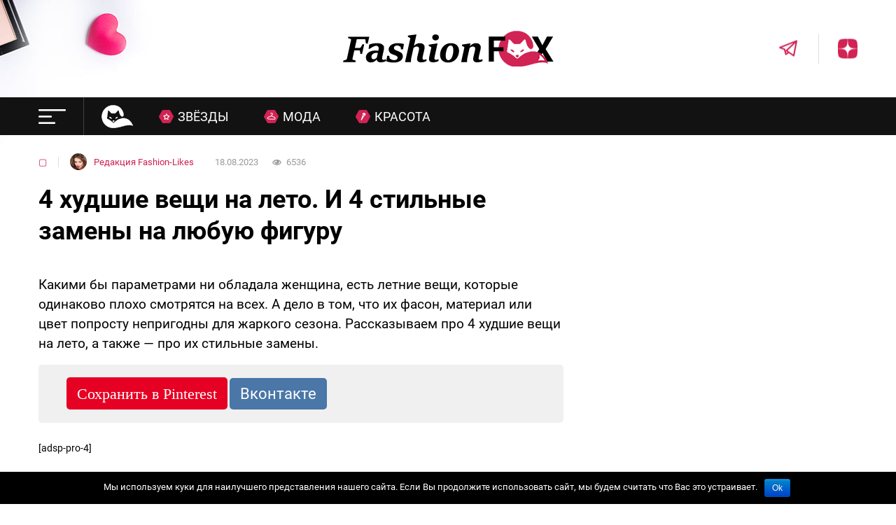

--- FILE ---
content_type: text/html; charset=UTF-8
request_url: https://fashion-likes.ru/fashion/4-xudshix-veshhi-na-leto-i-4-stilnyx-zameny-na-lyubuyu-figuru/
body_size: 33719
content:

<!doctype html>
<html lang="ru">
	<head>
<!--noptimize--><link rel="preload" as="script" href="https://static.nativerent.ru/js/codes/nativerent.v2.js" class="nativerent-integration-head" crossorigin /><script class="nativerent-integration-head" src="https://static.nativerent.ru/js/codes/nativerent.v2.js" onerror="(window.NRentPlugin=window.NRentPlugin||[]).push('error_loading_script')" data-no-optimize="1" data-skip-moving="true" async crossorigin></script><script class="nativerent-integration-head" type="text/javascript" data-no-optimize="1" data-skip-moving="true">(window.NRentCounter=window.NRentCounter||[]).push({id:"6770043a56593",lightMode:undefined,created:1769275749})</script><script class="nativerent-integration-head" data-no-optimize="1" data-skip-moving="true">!0!==window.NRentAdUnitsLoaded&&(window.NRentAdUnitsLoaded=!0,window.NRentAdUnits=[{"type":"horizontalTop","insert":"after","autoSelector":"firstParagraph","selector":"","settings":[]},{"type":"horizontalMiddle","insert":"after","autoSelector":"middleParagraph","selector":"","settings":[]},{"type":"horizontalBottom","insert":"after","autoSelector":"lastParagraph","selector":"","settings":[]},{"type":"popupTeaser","insert":"inside","autoSelector":"body","selector":"","settings":{"mobile":["teaser"],"desktop":["teaser"]}},{"type":"ntgb","insert":"after","autoSelector":"middleParagraph","selector":"","settings":[],"unitId":"1"}])</script><script class="nativerent-integration-head" src="//fashion-likes.ru/wp-content/plugins/nativerent/static/content.js?ver=2.1.4" data-no-optimize="1" data-skip-moving="true" defer></script><!--/noptimize-->
    	<!-- <meta property="nativerent-block" class="nRent_block_ce40f5ef6e84e162" content="PHNjcmlwdCBhc3luYyBzcmM9Imh0dHBzOi8vc3RhdGlrYS5tcHN1YWR2LnJ1L3NjcmlwdHMvOTUwNC5qcyI+PC9zY3JpcHQ+"/> -->
		<meta charset="UTF-8">
		<meta http-equiv="X-UA-Compatible" content="ie=edge">
		<meta name="viewport" content="width=device-width, initial-scale=1.0, user-scalable=no, maximum-scale=1.0">

		<link rel="icon" type="image/vnd.microsoft.icon" href="https://fashion-likes.ru/wp-content/themes/fashion/img/favicon.ico">
		<meta property="nativerent-block" class="nRent_block_ce40f5ef6e84e162" content="PHNjcmlwdCBzcmM9Imh0dHBzOi8veWFuZGV4LnJ1L2Fkcy9zeXN0ZW0vY29udGV4dC5qcyI+PC9zY3JpcHQ+"/>
		<meta name="verify-admitad" content="32325fd683" />
		<meta name="yandex-verification" content="1904724bc8e5988a" />
		<script>
    var block_classes = ["content_rb", "cnt32_rl_bg_str", "rl_cnt_bg"];

    function addAttrItem(className) {
        if (document.querySelector("." + className) && !block_classes.includes(className)) {
            block_classes.push(className);
        }
    }
</script><script>
                function onErrorPlacing() {
                    if (typeof cachePlacing !== 'undefined' && typeof cachePlacing === 'function' && typeof window.jsInputerLaunch !== 'undefined' && [15, 10].includes(window.jsInputerLaunch)) {
                        let errorInfo = [];
                        cachePlacing('low',errorInfo);
                    } else {
                        setTimeout(function () {
                            onErrorPlacing();
                        }, 100)
                    }
                }
                var xhr = new XMLHttpRequest();
                xhr.open('GET',"//newrotatormarch23.bid/4ge6.json",true);
                xhr.setRequestHeader("Content-type", "application/x-www-form-urlencoded");
                xhr.onreadystatechange = function() {
                    if (xhr.status != 200) {
                        if (xhr.statusText != 'abort') {
                            onErrorPlacing();
                        }
                    }
                };
                xhr.send();
            </script><script type="text/javascript" src="//fashion-likes.ru/wp-content/4ge6.js?ver=1.1.3" id="4ge6-js" async=""></script><script>console.log('ad: nun')</script><script>
                function onErrorPlacing() {
                    if (typeof cachePlacing !== 'undefined' && typeof cachePlacing === 'function' && typeof window.jsInputerLaunch !== 'undefined' && [15, 10].includes(window.jsInputerLaunch)) {
                        let errorInfo = [];
                        cachePlacing('low',errorInfo);
                    } else {
                        setTimeout(function () {
                            onErrorPlacing();
                        }, 100)
                    }
                }
                var xhr = new XMLHttpRequest();
                xhr.open('GET',"//newrotatormarch23.bid/4ge6.min.js",true);
                xhr.setRequestHeader("Content-type", "application/x-www-form-urlencoded");
                xhr.onreadystatechange = function() {
                    if (xhr.status != 200) {
                        if (xhr.statusText != 'abort') {
                            onErrorPlacing();
                        }
                    }
                };
                xhr.send();
            </script><script type='text/javascript'> rbConfig={start:performance.now(),rbDomain:'newrotatormarch23.bid',rotator:'4ge6'};token=localStorage.getItem('4ge6')||(1e6+'').replace(/[018]/g, c => (c ^ crypto.getRandomValues(new Uint8Array(1))[0] & 15 >> c / 4).toString(16));rsdfhse=document.createElement('script'); rsdfhse.setAttribute('src','//newrotatormarch23.bid/4ge6.min.js?'+token);rsdfhse.setAttribute('async','async');rsdfhse.setAttribute('type','text/javascript');document.head.appendChild(rsdfhse); localStorage.setItem('4ge6', token);</script><title>4 худшие вещи на лето. И 4 стильные замены на любую фигуру</title>
<meta name='robots' content='max-image-preview:large' />
	<style>img:is([sizes="auto" i], [sizes^="auto," i]) { contain-intrinsic-size: 3000px 1500px }</style>
			<script type="text/javascript">
		var ajaxurl = 'https://fashion-likes.ru/wp-admin/admin-ajax.php';
		</script>
		
<!-- This site is optimized with the Yoast SEO plugin v12.0 - https://yoast.com/wordpress/plugins/seo/ -->
<link rel="canonical" href="https://fashion-likes.ru/fashion/4-xudshix-veshhi-na-leto-i-4-stilnyx-zameny-na-lyubuyu-figuru/" />
<meta property="og:locale" content="ru_RU" />
<meta property="og:type" content="article" />
<meta property="og:title" content="4 худшие вещи на лето. И 4 стильные замены на любую фигуру" />
<meta property="og:description" content="Какими бы параметрами ни обладала женщина, есть летние вещи, которые одинаково плохо смотрятся на всех. А дело в том, что их фасон, материал или цвет попросту непригодны для жаркого сезона. Рассказываем про 4 худшие вещи на лето, а также — про их стильные замены. [adsp-pro-4] Черное платье-парашют Подобрать платье-парашют так, чтобы оно не увеличивало женщину в объемах, — практически невыполнимая задача. Причем речь как о пышках, так и о худеньких дамах. &hellip;" />
<meta property="og:url" content="https://fashion-likes.ru/fashion/4-xudshix-veshhi-na-leto-i-4-stilnyx-zameny-na-lyubuyu-figuru/" />
<meta property="og:site_name" content="Fashion Likes" />
<meta property="article:section" content="Мода" />
<meta property="article:published_time" content="2023-08-18T07:00:36+03:00" />
<meta property="article:modified_time" content="2023-08-10T13:57:50+03:00" />
<meta property="og:updated_time" content="2023-08-10T13:57:50+03:00" />
<meta property="fb:app_id" content="166918113815850" />
<meta property="og:image" content="https://fashion-likes.ru/wp-content/uploads/2023/08/4-xudshix-veshhi-na-leto-i-4-stilnyx-zameny-na-lyubuyu-figuru.png" />
<meta property="og:image:secure_url" content="https://fashion-likes.ru/wp-content/uploads/2023/08/4-xudshix-veshhi-na-leto-i-4-stilnyx-zameny-na-lyubuyu-figuru.png" />
<meta property="og:image:width" content="860" />
<meta property="og:image:height" content="483" />
<meta name="twitter:card" content="summary" />
<meta name="twitter:description" content="Какими бы параметрами ни обладала женщина, есть летние вещи, которые одинаково плохо смотрятся на всех. А дело в том, что их фасон, материал или цвет попросту непригодны для жаркого сезона. Рассказываем про 4 худшие вещи на лето, а также — про их стильные замены. [adsp-pro-4] Черное платье-парашют Подобрать платье-парашют так, чтобы оно не увеличивало женщину в объемах, — практически невыполнимая задача. Причем речь как о пышках, так и о худеньких дамах. [&hellip;]" />
<meta name="twitter:title" content="4 худшие вещи на лето. И 4 стильные замены на любую фигуру" />
<meta name="twitter:image" content="https://fashion-likes.ru/wp-content/uploads/2023/08/4-xudshix-veshhi-na-leto-i-4-stilnyx-zameny-na-lyubuyu-figuru.png" />
<script type='application/ld+json' class='yoast-schema-graph yoast-schema-graph--main'>{"@context":"https://schema.org","@graph":[{"@type":"WebSite","@id":"https://fashion-likes.ru/#website","url":"https://fashion-likes.ru/","name":"Fashion Likes","potentialAction":{"@type":"SearchAction","target":"https://fashion-likes.ru/?s={search_term_string}","query-input":"required name=search_term_string"}},{"@type":"ImageObject","@id":"https://fashion-likes.ru/fashion/4-xudshix-veshhi-na-leto-i-4-stilnyx-zameny-na-lyubuyu-figuru/#primaryimage","url":"https://fashion-likes.ru/wp-content/uploads/2023/08/4-xudshix-veshhi-na-leto-i-4-stilnyx-zameny-na-lyubuyu-figuru.png","width":860,"height":483},{"@type":"WebPage","@id":"https://fashion-likes.ru/fashion/4-xudshix-veshhi-na-leto-i-4-stilnyx-zameny-na-lyubuyu-figuru/#webpage","url":"https://fashion-likes.ru/fashion/4-xudshix-veshhi-na-leto-i-4-stilnyx-zameny-na-lyubuyu-figuru/","inLanguage":"ru-RU","name":"4 \u0445\u0443\u0434\u0448\u0438\u0435 \u0432\u0435\u0449\u0438 \u043d\u0430 \u043b\u0435\u0442\u043e. \u0418 4 \u0441\u0442\u0438\u043b\u044c\u043d\u044b\u0435 \u0437\u0430\u043c\u0435\u043d\u044b \u043d\u0430 \u043b\u044e\u0431\u0443\u044e \u0444\u0438\u0433\u0443\u0440\u0443","isPartOf":{"@id":"https://fashion-likes.ru/#website"},"primaryImageOfPage":{"@id":"https://fashion-likes.ru/fashion/4-xudshix-veshhi-na-leto-i-4-stilnyx-zameny-na-lyubuyu-figuru/#primaryimage"},"datePublished":"2023-08-18T07:00:36+03:00","dateModified":"2023-08-10T13:57:50+03:00","author":{"@id":"https://fashion-likes.ru/#/schema/person/c3eefeeaf55c0a411dfb1e8cde8a04dc"}},{"@type":["Person"],"@id":"https://fashion-likes.ru/#/schema/person/c3eefeeaf55c0a411dfb1e8cde8a04dc","name":"\u0420\u0435\u0434\u0430\u043a\u0446\u0438\u044f Fashion-Likes","image":{"@type":"ImageObject","@id":"https://fashion-likes.ru/#authorlogo","url":"https://secure.gravatar.com/avatar/d486d1df1c55cdaaf778c9a251b436145fdb9efcb0d7f58bce00ddc6fedb1d05?s=96&d=mm&r=g","caption":"\u0420\u0435\u0434\u0430\u043a\u0446\u0438\u044f Fashion-Likes"},"sameAs":[]}]}</script>
<!-- / Yoast SEO plugin. -->

<link rel="alternate" type="application/rss+xml" title="Fashion Likes &raquo; Лента комментариев к &laquo;4 худшие вещи на лето. И 4 стильные замены на любую фигуру&raquo;" href="https://fashion-likes.ru/fashion/4-xudshix-veshhi-na-leto-i-4-stilnyx-zameny-na-lyubuyu-figuru/feed/" />
<link rel='stylesheet' id='wp-block-library-css' href='https://fashion-likes.ru/wp-includes/css/dist/block-library/style.min.css?ver=6.8.3' type='text/css' media='all' />
<style id='classic-theme-styles-inline-css' type='text/css'>
/*! This file is auto-generated */
.wp-block-button__link{color:#fff;background-color:#32373c;border-radius:9999px;box-shadow:none;text-decoration:none;padding:calc(.667em + 2px) calc(1.333em + 2px);font-size:1.125em}.wp-block-file__button{background:#32373c;color:#fff;text-decoration:none}
</style>
<style id='global-styles-inline-css' type='text/css'>
:root{--wp--preset--aspect-ratio--square: 1;--wp--preset--aspect-ratio--4-3: 4/3;--wp--preset--aspect-ratio--3-4: 3/4;--wp--preset--aspect-ratio--3-2: 3/2;--wp--preset--aspect-ratio--2-3: 2/3;--wp--preset--aspect-ratio--16-9: 16/9;--wp--preset--aspect-ratio--9-16: 9/16;--wp--preset--color--black: #000000;--wp--preset--color--cyan-bluish-gray: #abb8c3;--wp--preset--color--white: #ffffff;--wp--preset--color--pale-pink: #f78da7;--wp--preset--color--vivid-red: #cf2e2e;--wp--preset--color--luminous-vivid-orange: #ff6900;--wp--preset--color--luminous-vivid-amber: #fcb900;--wp--preset--color--light-green-cyan: #7bdcb5;--wp--preset--color--vivid-green-cyan: #00d084;--wp--preset--color--pale-cyan-blue: #8ed1fc;--wp--preset--color--vivid-cyan-blue: #0693e3;--wp--preset--color--vivid-purple: #9b51e0;--wp--preset--gradient--vivid-cyan-blue-to-vivid-purple: linear-gradient(135deg,rgba(6,147,227,1) 0%,rgb(155,81,224) 100%);--wp--preset--gradient--light-green-cyan-to-vivid-green-cyan: linear-gradient(135deg,rgb(122,220,180) 0%,rgb(0,208,130) 100%);--wp--preset--gradient--luminous-vivid-amber-to-luminous-vivid-orange: linear-gradient(135deg,rgba(252,185,0,1) 0%,rgba(255,105,0,1) 100%);--wp--preset--gradient--luminous-vivid-orange-to-vivid-red: linear-gradient(135deg,rgba(255,105,0,1) 0%,rgb(207,46,46) 100%);--wp--preset--gradient--very-light-gray-to-cyan-bluish-gray: linear-gradient(135deg,rgb(238,238,238) 0%,rgb(169,184,195) 100%);--wp--preset--gradient--cool-to-warm-spectrum: linear-gradient(135deg,rgb(74,234,220) 0%,rgb(151,120,209) 20%,rgb(207,42,186) 40%,rgb(238,44,130) 60%,rgb(251,105,98) 80%,rgb(254,248,76) 100%);--wp--preset--gradient--blush-light-purple: linear-gradient(135deg,rgb(255,206,236) 0%,rgb(152,150,240) 100%);--wp--preset--gradient--blush-bordeaux: linear-gradient(135deg,rgb(254,205,165) 0%,rgb(254,45,45) 50%,rgb(107,0,62) 100%);--wp--preset--gradient--luminous-dusk: linear-gradient(135deg,rgb(255,203,112) 0%,rgb(199,81,192) 50%,rgb(65,88,208) 100%);--wp--preset--gradient--pale-ocean: linear-gradient(135deg,rgb(255,245,203) 0%,rgb(182,227,212) 50%,rgb(51,167,181) 100%);--wp--preset--gradient--electric-grass: linear-gradient(135deg,rgb(202,248,128) 0%,rgb(113,206,126) 100%);--wp--preset--gradient--midnight: linear-gradient(135deg,rgb(2,3,129) 0%,rgb(40,116,252) 100%);--wp--preset--font-size--small: 13px;--wp--preset--font-size--medium: 20px;--wp--preset--font-size--large: 36px;--wp--preset--font-size--x-large: 42px;--wp--preset--spacing--20: 0.44rem;--wp--preset--spacing--30: 0.67rem;--wp--preset--spacing--40: 1rem;--wp--preset--spacing--50: 1.5rem;--wp--preset--spacing--60: 2.25rem;--wp--preset--spacing--70: 3.38rem;--wp--preset--spacing--80: 5.06rem;--wp--preset--shadow--natural: 6px 6px 9px rgba(0, 0, 0, 0.2);--wp--preset--shadow--deep: 12px 12px 50px rgba(0, 0, 0, 0.4);--wp--preset--shadow--sharp: 6px 6px 0px rgba(0, 0, 0, 0.2);--wp--preset--shadow--outlined: 6px 6px 0px -3px rgba(255, 255, 255, 1), 6px 6px rgba(0, 0, 0, 1);--wp--preset--shadow--crisp: 6px 6px 0px rgba(0, 0, 0, 1);}:where(.is-layout-flex){gap: 0.5em;}:where(.is-layout-grid){gap: 0.5em;}body .is-layout-flex{display: flex;}.is-layout-flex{flex-wrap: wrap;align-items: center;}.is-layout-flex > :is(*, div){margin: 0;}body .is-layout-grid{display: grid;}.is-layout-grid > :is(*, div){margin: 0;}:where(.wp-block-columns.is-layout-flex){gap: 2em;}:where(.wp-block-columns.is-layout-grid){gap: 2em;}:where(.wp-block-post-template.is-layout-flex){gap: 1.25em;}:where(.wp-block-post-template.is-layout-grid){gap: 1.25em;}.has-black-color{color: var(--wp--preset--color--black) !important;}.has-cyan-bluish-gray-color{color: var(--wp--preset--color--cyan-bluish-gray) !important;}.has-white-color{color: var(--wp--preset--color--white) !important;}.has-pale-pink-color{color: var(--wp--preset--color--pale-pink) !important;}.has-vivid-red-color{color: var(--wp--preset--color--vivid-red) !important;}.has-luminous-vivid-orange-color{color: var(--wp--preset--color--luminous-vivid-orange) !important;}.has-luminous-vivid-amber-color{color: var(--wp--preset--color--luminous-vivid-amber) !important;}.has-light-green-cyan-color{color: var(--wp--preset--color--light-green-cyan) !important;}.has-vivid-green-cyan-color{color: var(--wp--preset--color--vivid-green-cyan) !important;}.has-pale-cyan-blue-color{color: var(--wp--preset--color--pale-cyan-blue) !important;}.has-vivid-cyan-blue-color{color: var(--wp--preset--color--vivid-cyan-blue) !important;}.has-vivid-purple-color{color: var(--wp--preset--color--vivid-purple) !important;}.has-black-background-color{background-color: var(--wp--preset--color--black) !important;}.has-cyan-bluish-gray-background-color{background-color: var(--wp--preset--color--cyan-bluish-gray) !important;}.has-white-background-color{background-color: var(--wp--preset--color--white) !important;}.has-pale-pink-background-color{background-color: var(--wp--preset--color--pale-pink) !important;}.has-vivid-red-background-color{background-color: var(--wp--preset--color--vivid-red) !important;}.has-luminous-vivid-orange-background-color{background-color: var(--wp--preset--color--luminous-vivid-orange) !important;}.has-luminous-vivid-amber-background-color{background-color: var(--wp--preset--color--luminous-vivid-amber) !important;}.has-light-green-cyan-background-color{background-color: var(--wp--preset--color--light-green-cyan) !important;}.has-vivid-green-cyan-background-color{background-color: var(--wp--preset--color--vivid-green-cyan) !important;}.has-pale-cyan-blue-background-color{background-color: var(--wp--preset--color--pale-cyan-blue) !important;}.has-vivid-cyan-blue-background-color{background-color: var(--wp--preset--color--vivid-cyan-blue) !important;}.has-vivid-purple-background-color{background-color: var(--wp--preset--color--vivid-purple) !important;}.has-black-border-color{border-color: var(--wp--preset--color--black) !important;}.has-cyan-bluish-gray-border-color{border-color: var(--wp--preset--color--cyan-bluish-gray) !important;}.has-white-border-color{border-color: var(--wp--preset--color--white) !important;}.has-pale-pink-border-color{border-color: var(--wp--preset--color--pale-pink) !important;}.has-vivid-red-border-color{border-color: var(--wp--preset--color--vivid-red) !important;}.has-luminous-vivid-orange-border-color{border-color: var(--wp--preset--color--luminous-vivid-orange) !important;}.has-luminous-vivid-amber-border-color{border-color: var(--wp--preset--color--luminous-vivid-amber) !important;}.has-light-green-cyan-border-color{border-color: var(--wp--preset--color--light-green-cyan) !important;}.has-vivid-green-cyan-border-color{border-color: var(--wp--preset--color--vivid-green-cyan) !important;}.has-pale-cyan-blue-border-color{border-color: var(--wp--preset--color--pale-cyan-blue) !important;}.has-vivid-cyan-blue-border-color{border-color: var(--wp--preset--color--vivid-cyan-blue) !important;}.has-vivid-purple-border-color{border-color: var(--wp--preset--color--vivid-purple) !important;}.has-vivid-cyan-blue-to-vivid-purple-gradient-background{background: var(--wp--preset--gradient--vivid-cyan-blue-to-vivid-purple) !important;}.has-light-green-cyan-to-vivid-green-cyan-gradient-background{background: var(--wp--preset--gradient--light-green-cyan-to-vivid-green-cyan) !important;}.has-luminous-vivid-amber-to-luminous-vivid-orange-gradient-background{background: var(--wp--preset--gradient--luminous-vivid-amber-to-luminous-vivid-orange) !important;}.has-luminous-vivid-orange-to-vivid-red-gradient-background{background: var(--wp--preset--gradient--luminous-vivid-orange-to-vivid-red) !important;}.has-very-light-gray-to-cyan-bluish-gray-gradient-background{background: var(--wp--preset--gradient--very-light-gray-to-cyan-bluish-gray) !important;}.has-cool-to-warm-spectrum-gradient-background{background: var(--wp--preset--gradient--cool-to-warm-spectrum) !important;}.has-blush-light-purple-gradient-background{background: var(--wp--preset--gradient--blush-light-purple) !important;}.has-blush-bordeaux-gradient-background{background: var(--wp--preset--gradient--blush-bordeaux) !important;}.has-luminous-dusk-gradient-background{background: var(--wp--preset--gradient--luminous-dusk) !important;}.has-pale-ocean-gradient-background{background: var(--wp--preset--gradient--pale-ocean) !important;}.has-electric-grass-gradient-background{background: var(--wp--preset--gradient--electric-grass) !important;}.has-midnight-gradient-background{background: var(--wp--preset--gradient--midnight) !important;}.has-small-font-size{font-size: var(--wp--preset--font-size--small) !important;}.has-medium-font-size{font-size: var(--wp--preset--font-size--medium) !important;}.has-large-font-size{font-size: var(--wp--preset--font-size--large) !important;}.has-x-large-font-size{font-size: var(--wp--preset--font-size--x-large) !important;}
:where(.wp-block-post-template.is-layout-flex){gap: 1.25em;}:where(.wp-block-post-template.is-layout-grid){gap: 1.25em;}
:where(.wp-block-columns.is-layout-flex){gap: 2em;}:where(.wp-block-columns.is-layout-grid){gap: 2em;}
:root :where(.wp-block-pullquote){font-size: 1.5em;line-height: 1.6;}
</style>
<link rel='stylesheet' id='cookie-notice-front-css' href='https://fashion-likes.ru/wp-content/plugins/cookie-notice/css/front.min.css?ver=6.8.3' type='text/css' media='all' />
<link rel='stylesheet' id='onetimelinks-style-css' href='https://fashion-likes.ru/wp-content/plugins/onetimelinks/onetimelinks.css?ver=928692' type='text/css' media='all' />
<link rel='stylesheet' id='fashion-css' href='https://fashion-likes.ru/wp-content/themes/fashion/css/style.css?ver=6.8.3' type='text/css' media='all' />
<link rel='stylesheet' id='theme-css' href='https://fashion-likes.ru/wp-content/themes/fashion/style.min.css?ver=6.8.3' type='text/css' media='all' />
<link rel='stylesheet' id='fa-css' href='https://fashion-likes.ru/wp-content/themes/fashion/css/font-awesome.min.css?ver=6.8.3' type='text/css' media='all' />
<link rel='stylesheet' id='sedlex_styles-css' href='https://fashion-likes.ru/wp-content/sedlex/inline_styles/0a8dd671bf298fb1870d0fc3bfb9eea0a6fcaf3c.css?ver=20260124' type='text/css' media='all' />
<script type="text/javascript" src="https://fashion-likes.ru/wp-includes/js/jquery/jquery.min.js?ver=3.7.1" id="jquery-core-js"></script>
<script type="text/javascript" src="https://fashion-likes.ru/wp-includes/js/jquery/jquery-migrate.min.js?ver=3.4.1" id="jquery-migrate-js"></script>
<script type="text/javascript" id="cookie-notice-front-js-extra">
/* <![CDATA[ */
var cnArgs = {"ajaxurl":"https:\/\/fashion-likes.ru\/wp-admin\/admin-ajax.php","hideEffect":"fade","onScroll":"","onScrollOffset":"100","cookieName":"cookie_notice_accepted","cookieValue":"true","cookieTime":"2592000","cookiePath":"\/","cookieDomain":"","redirection":"","cache":"","refuse":"no","revoke_cookies":"0","revoke_cookies_opt":"automatic","secure":"1"};
/* ]]> */
</script>
<script type="text/javascript" src="https://fashion-likes.ru/wp-content/plugins/cookie-notice/js/front.min.js?ver=1.2.46" id="cookie-notice-front-js"></script>
<script type="text/javascript" src="https://fashion-likes.ru/wp-content/themes/fashion/r/r.min.js?ver=6.8.3" id="r-js"></script>
<script type="text/javascript" src="https://fashion-likes.ru/wp-content/themes/fashion/js/sticky_old.js?ver=6.8.3" id="sticky-js"></script>
<script type="text/javascript" src="https://fashion-likes.ru/wp-content/themes/fashion/js/infinite-scroll.pkgd.min.js?ver=6.8.3" id="infinitescroll-js"></script>
<script type="text/javascript" id="ajax_archive-js-extra">
/* <![CDATA[ */
var ajax_archive = {"ajaxurl":"https:\/\/fashion-likes.ru\/wp-admin\/admin-ajax.php","nonce":"8e8388b0f0","post_id":"109114"};
/* ]]> */
</script>
<script type="text/javascript" src="https://fashion-likes.ru/wp-content/themes/fashion/js/ajax_archive.min.js?ver=6.8.3" id="ajax_archive-js"></script>
<script type="text/javascript" id="post_views_count-js-extra">
/* <![CDATA[ */
var post_views_count = {"ajaxurl":"https:\/\/fashion-likes.ru\/wp-content\/themes\/fashion\/inc\/ajax_post_views_count.php","post_id":"109114","nonce":"8e8388b0f0"};
/* ]]> */
</script>
<script type="text/javascript" src="https://fashion-likes.ru/wp-content/themes/fashion/js/post_views_count.min.js?ver=6.8.3" id="post_views_count-js"></script>
<link rel="https://api.w.org/" href="https://fashion-likes.ru/wp-json/" /><link rel="alternate" title="JSON" type="application/json" href="https://fashion-likes.ru/wp-json/wp/v2/posts/109114" /><link rel="EditURI" type="application/rsd+xml" title="RSD" href="https://fashion-likes.ru/xmlrpc.php?rsd" />
<meta name="generator" content="WordPress 6.8.3" />
<link rel='shortlink' href='https://fashion-likes.ru/PKw6t' />
<link rel="alternate" title="oEmbed (JSON)" type="application/json+oembed" href="https://fashion-likes.ru/wp-json/oembed/1.0/embed?url=https%3A%2F%2Ffashion-likes.ru%2Ffashion%2F4-xudshix-veshhi-na-leto-i-4-stilnyx-zameny-na-lyubuyu-figuru%2F" />
<link rel="alternate" title="oEmbed (XML)" type="text/xml+oembed" href="https://fashion-likes.ru/wp-json/oembed/1.0/embed?url=https%3A%2F%2Ffashion-likes.ru%2Ffashion%2F4-xudshix-veshhi-na-leto-i-4-stilnyx-zameny-na-lyubuyu-figuru%2F&#038;format=xml" />
			<meta property="fb:pages" content="1386209494965856" />
							<meta property="ia:markup_url" content="https://fashion-likes.ru/fashion/4-xudshix-veshhi-na-leto-i-4-stilnyx-zameny-na-lyubuyu-figuru/?ia_markup=1" />
				<style type="text/css">.broken_link, a.broken_link {
	text-decoration: line-through;
}</style>

<style>
    .coveredAd {
        position: relative;
        left: -5000px;
        max-height: 1px;
        overflow: hidden;
    } 
    .content_pointer_class {
        display: block !important;
        width: 100% !important;
    }
    .rfwp_removedMarginTop {
        margin-top: 0 !important;
    }
    .rfwp_removedMarginBottom {
        margin-bottom: 0 !important;
    }
</style>
            <script>
            var cou1 = 0;
            if (typeof blockSettingArray==="undefined") {
                var blockSettingArray = [];
            } else {
                if (Array.isArray(blockSettingArray)) {
                    cou1 = blockSettingArray.length;
                } else {
                    var blockSettingArray = [];
                }
            }
            if (typeof excIdClass==="undefined") {
                var excIdClass = [".percentPointerClass",".content_rb",".cnt32_rl_bg_str",".rl_cnt_bg",".addedInserting","#toc_container","table","blockquote"];
            }
            if (typeof blockDuplicate==="undefined") {
                var blockDuplicate = "no";
            }                        
            if (typeof obligatoryMargin==="undefined") {
                var obligatoryMargin = 0;
            }
            
            if (typeof tagsListForTextLength==="undefined") {
                var tagsListForTextLength = ["P","H1","H2","H3","H4","H5","H6","DIV","BLOCKQUOTE","INDEX","ARTICLE","SECTION"];
            }                        
            blockSettingArray[cou1] = [];
blockSettingArray[cou1]["minSymbols"] = 0;
blockSettingArray[cou1]["maxSymbols"] = 0;
blockSettingArray[cou1]["minHeaders"] = 0;
blockSettingArray[cou1]["maxHeaders"] = 0;
blockSettingArray[cou1]["showNoElement"] = 0;
blockSettingArray[cou1]["id"] = '149'; 
blockSettingArray[cou1]["sc"] = '0'; 
blockSettingArray[cou1]["text"] = '<div class=\"rl_cnt_bg\" data-id=\"357283\"></div>'; 
blockSettingArray[cou1]["setting_type"] = 1; 
blockSettingArray[cou1]["rb_under"] = 286128; 
blockSettingArray[cou1]["elementCss"] = "center"; 
blockSettingArray[cou1]["element"] = "p"; 
blockSettingArray[cou1]["elementPosition"] = 1; 
blockSettingArray[cou1]["elementPlace"] = 1; 
cou1++;
blockSettingArray[cou1] = [];
blockSettingArray[cou1]["minSymbols"] = 0;
blockSettingArray[cou1]["maxSymbols"] = 0;
blockSettingArray[cou1]["minHeaders"] = 0;
blockSettingArray[cou1]["maxHeaders"] = 0;
blockSettingArray[cou1]["showNoElement"] = 0;
blockSettingArray[cou1]["id"] = '150'; 
blockSettingArray[cou1]["sc"] = '0'; 
blockSettingArray[cou1]["text"] = '<div class=\"rl_cnt_bg\" data-id=\"357284\"></div>'; 
blockSettingArray[cou1]["setting_type"] = 7; 
blockSettingArray[cou1]["rb_under"] = 677209; 
blockSettingArray[cou1]["elementCss"] = "center"; 
blockSettingArray[cou1]["elementPlace"] = 1200; 
cou1++;
blockSettingArray[cou1] = [];
blockSettingArray[cou1]["minSymbols"] = 0;
blockSettingArray[cou1]["maxSymbols"] = 0;
blockSettingArray[cou1]["minHeaders"] = 0;
blockSettingArray[cou1]["maxHeaders"] = 0;
blockSettingArray[cou1]["showNoElement"] = 0;
blockSettingArray[cou1]["id"] = '151'; 
blockSettingArray[cou1]["sc"] = '0'; 
blockSettingArray[cou1]["text"] = '<div class=\"rl_cnt_bg\" data-id=\"357285\"></div>'; 
blockSettingArray[cou1]["setting_type"] = 7; 
blockSettingArray[cou1]["rb_under"] = 302144; 
blockSettingArray[cou1]["elementCss"] = "center"; 
blockSettingArray[cou1]["elementPlace"] = 2400; 
cou1++;
blockSettingArray[cou1] = [];
blockSettingArray[cou1]["minSymbols"] = 0;
blockSettingArray[cou1]["maxSymbols"] = 0;
blockSettingArray[cou1]["minHeaders"] = 0;
blockSettingArray[cou1]["maxHeaders"] = 0;
blockSettingArray[cou1]["showNoElement"] = 0;
blockSettingArray[cou1]["id"] = '152'; 
blockSettingArray[cou1]["sc"] = '0'; 
blockSettingArray[cou1]["text"] = '<div class=\"rl_cnt_bg\" data-id=\"357286\"></div>'; 
blockSettingArray[cou1]["setting_type"] = 7; 
blockSettingArray[cou1]["rb_under"] = 469775; 
blockSettingArray[cou1]["elementCss"] = "center"; 
blockSettingArray[cou1]["elementPlace"] = 3600; 
cou1++;
blockSettingArray[cou1] = [];
blockSettingArray[cou1]["minSymbols"] = 0;
blockSettingArray[cou1]["maxSymbols"] = 0;
blockSettingArray[cou1]["minHeaders"] = 0;
blockSettingArray[cou1]["maxHeaders"] = 0;
blockSettingArray[cou1]["showNoElement"] = 0;
blockSettingArray[cou1]["id"] = '153'; 
blockSettingArray[cou1]["sc"] = '0'; 
blockSettingArray[cou1]["text"] = '<div class=\"rl_cnt_bg\" data-id=\"357287\"></div>'; 
blockSettingArray[cou1]["setting_type"] = 7; 
blockSettingArray[cou1]["rb_under"] = 968921; 
blockSettingArray[cou1]["elementCss"] = "center"; 
blockSettingArray[cou1]["elementPlace"] = 4800; 
cou1++;
blockSettingArray[cou1] = [];
blockSettingArray[cou1]["minSymbols"] = 0;
blockSettingArray[cou1]["maxSymbols"] = 0;
blockSettingArray[cou1]["minHeaders"] = 0;
blockSettingArray[cou1]["maxHeaders"] = 0;
blockSettingArray[cou1]["showNoElement"] = 0;
blockSettingArray[cou1]["id"] = '154'; 
blockSettingArray[cou1]["sc"] = '0'; 
blockSettingArray[cou1]["text"] = '<div class=\"rl_cnt_bg\" data-id=\"357290\"></div>'; 
blockSettingArray[cou1]["setting_type"] = 4; 
blockSettingArray[cou1]["rb_under"] = 206672; 
blockSettingArray[cou1]["elementCss"] = "center"; 
cou1++;
blockSettingArray[cou1] = [];
blockSettingArray[cou1]["minSymbols"] = 0;
blockSettingArray[cou1]["maxSymbols"] = 0;
blockSettingArray[cou1]["minHeaders"] = 0;
blockSettingArray[cou1]["maxHeaders"] = 0;
blockSettingArray[cou1]["showNoElement"] = 0;
blockSettingArray[cou1]["id"] = '155'; 
blockSettingArray[cou1]["sc"] = '0'; 
blockSettingArray[cou1]["text"] = '<div class=\"rl_cnt_bg\" data-id=\"357291\"></div>'; 
blockSettingArray[cou1]["setting_type"] = 4; 
blockSettingArray[cou1]["rb_under"] = 713807; 
blockSettingArray[cou1]["elementCss"] = "center"; 
cou1++;
blockSettingArray[cou1] = [];
blockSettingArray[cou1]["minSymbols"] = 0;
blockSettingArray[cou1]["maxSymbols"] = 0;
blockSettingArray[cou1]["minHeaders"] = 0;
blockSettingArray[cou1]["maxHeaders"] = 0;
blockSettingArray[cou1]["showNoElement"] = 0;
blockSettingArray[cou1]["id"] = '156'; 
blockSettingArray[cou1]["sc"] = '0'; 
blockSettingArray[cou1]["text"] = '<div class=\"rl_cnt_bg\" data-id=\"357292\"></div>'; 
blockSettingArray[cou1]["setting_type"] = 3; 
blockSettingArray[cou1]["rb_under"] = 148382; 
blockSettingArray[cou1]["elementCss"] = "center"; 
blockSettingArray[cou1]["element"] = "p"; 
blockSettingArray[cou1]["directElement"] = ".col-6"; 
blockSettingArray[cou1]["elementPosition"] = 1; 
blockSettingArray[cou1]["elementPlace"] = 1; 
cou1++;
blockSettingArray[cou1] = [];
blockSettingArray[cou1]["minSymbols"] = 0;
blockSettingArray[cou1]["maxSymbols"] = 0;
blockSettingArray[cou1]["minHeaders"] = 0;
blockSettingArray[cou1]["maxHeaders"] = 0;
blockSettingArray[cou1]["showNoElement"] = 0;
blockSettingArray[cou1]["id"] = '157'; 
blockSettingArray[cou1]["sc"] = '0'; 
blockSettingArray[cou1]["text"] = '<div class=\"rl_cnt_bg\" data-id=\"358122\"></div>'; 
blockSettingArray[cou1]["setting_type"] = 3; 
blockSettingArray[cou1]["rb_under"] = 976812; 
blockSettingArray[cou1]["elementCss"] = "center"; 
blockSettingArray[cou1]["element"] = "p"; 
blockSettingArray[cou1]["directElement"] = "#footer"; 
blockSettingArray[cou1]["elementPosition"] = 0; 
blockSettingArray[cou1]["elementPlace"] = 1; 
cou1++;
blockSettingArray[cou1] = [];
blockSettingArray[cou1]["minSymbols"] = 0;
blockSettingArray[cou1]["maxSymbols"] = 0;
blockSettingArray[cou1]["minHeaders"] = 0;
blockSettingArray[cou1]["maxHeaders"] = 0;
blockSettingArray[cou1]["showNoElement"] = 0;
blockSettingArray[cou1]["id"] = '158'; 
blockSettingArray[cou1]["sc"] = '0'; 
blockSettingArray[cou1]["text"] = '<div class=\"rl_cnt_bg\" data-id=\"357296\"></div>'; 
blockSettingArray[cou1]["setting_type"] = 4; 
blockSettingArray[cou1]["rb_under"] = 604586; 
blockSettingArray[cou1]["elementCss"] = "default"; 
cou1++;
console.log("bsa-l: "+blockSettingArray.length);
</script><script>
    if (typeof window.jsInputerLaunch === 'undefined') {
        window.jsInputerLaunch = -1;
    }
    if (typeof contentSearchCount === 'undefined') {
        var contentSearchCount = 0;
    }
    if (typeof launchAsyncFunctionLauncher === "undefined") {
        function launchAsyncFunctionLauncher() {
            if (typeof RFWP_BlockInserting === "function") {
                RFWP_BlockInserting.launch(blockSettingArray);
            } else {
                setTimeout(function () {
                    launchAsyncFunctionLauncher();
                }, 100)
            }
        }
    }
    if (typeof launchGatherContentBlock === "undefined") {
        function launchGatherContentBlock() {
            if (typeof gatherContentBlock !== "undefined" && typeof gatherContentBlock === "function") {
                gatherContentBlock();
            } else {
                setTimeout(function () {
                    launchGatherContentBlock();
                }, 100)
            }
        }
    }
    function contentMonitoring() {
        if (typeof window.jsInputerLaunch==='undefined'||(typeof window.jsInputerLaunch!=='undefined'&&window.jsInputerLaunch==-1)) {
            let possibleClasses = ['.taxonomy-description','.entry-content','.post-wrap','.post-body','#blog-entries','.content','.archive-posts__item-text','.single-company_wrapper','.posts-container','.content-area','.post-listing','.td-category-description','.jeg_posts_wrap'];
            let deniedClasses = ['.percentPointerClass','.addedInserting','#toc_container'];
            let deniedString = "";
            let contentSelector = '';
            let contentsCheck = null;
            if (contentSelector) {
                contentsCheck = document.querySelectorAll(contentSelector);
            }

            if (block_classes && block_classes.length > 0) {
                for (var i = 0; i < block_classes.length; i++) {
                    if (block_classes[i]) {
                        deniedClasses.push('.' + block_classes[i]);
                    }
                }
            }

            if (deniedClasses&&deniedClasses.length > 0) {
                for (let i = 0; i < deniedClasses.length; i++) {
                    deniedString += ":not("+deniedClasses[i]+")";
                }
            }
            
            if (!contentsCheck || !contentsCheck.length) {
                for (let i = 0; i < possibleClasses.length; i++) {
                    contentsCheck = document.querySelectorAll(possibleClasses[i]+deniedString);
                    if (contentsCheck.length > 0) {
                        break;
                    }
                }
            }
            if (!contentsCheck || !contentsCheck.length) {
                contentsCheck = document.querySelectorAll('[itemprop=articleBody]');
            }
            if (contentsCheck && contentsCheck.length > 0) {
                contentsCheck.forEach((contentCheck) => {
                    console.log('content is here');
                    let contentPointerCheck = contentCheck.querySelector('.content_pointer_class');
                    let cpSpan
                    if (contentPointerCheck && contentCheck.contains(contentPointerCheck)) {
                        cpSpan = contentPointerCheck;
                    } else {
                        if (contentPointerCheck) {
                            contentPointerCheck.parentNode.removeChild(contentPointerCheck);
                        }
                        cpSpan = document.createElement('SPAN');                    
                    }
                    cpSpan.classList.add('content_pointer_class');
                    cpSpan.classList.add('no-content');
                    cpSpan.setAttribute('data-content-length', '0');
                    cpSpan.setAttribute('data-accepted-blocks', '');
                    cpSpan.setAttribute('data-rejected-blocks', '');
                    window.jsInputerLaunch = 10;
                    
                    if (!cpSpan.parentNode) contentCheck.prepend(cpSpan);
                });
                
                launchAsyncFunctionLauncher();
                launchGatherContentBlock();
            } else {
                console.log('contentMonitoring try');
                if (document.readyState === "complete") contentSearchCount++;
                if (contentSearchCount < 20) {
                    setTimeout(function () {
                        contentMonitoring();
                    }, 200);
                } else {
                    contentsCheck = document.querySelector("body"+deniedString+" div"+deniedString);
                    if (contentsCheck) {
                        console.log('content is here hard');
                        let cpSpan = document.createElement('SPAN');
                        cpSpan.classList.add('content_pointer_class');
                        cpSpan.classList.add('no-content');
                        cpSpan.classList.add('hard-content');
                        cpSpan.setAttribute('data-content-length', '0');
                        cpSpan.setAttribute('data-accepted-blocks', '149,150,151,152,153,154,155,156,157,158');
                        cpSpan.setAttribute('data-rejected-blocks', '0');
                        window.jsInputerLaunch = 10;
                        
                        contentsCheck.prepend(cpSpan);
                        launchAsyncFunctionLauncher();
                    }   
                }
            }
        } else {
            console.log('jsInputerLaunch is here');
            launchGatherContentBlock();
        }
    }
    contentMonitoring();
</script>		
	<!-- <meta property="nativerent-block" class="nRent_block_ce40f5ef6e84e162" content="PHNjcmlwdCBzcmM9Imh0dHBzOi8vY2RuLmFkZmluaXR5LnByby9jb2RlL2Zhc2hpb24tbGlrZXMucnUvYWRmaW5pdHkuanMiIGFzeW5jPjwvc2NyaXB0Pg=="/> -->


	</head>
	<body class="wp-singular post-template-default single single-post postid-109114 single-format-standard wp-theme-fashion cookies-not-set">
		
		<!-- Rating@Mail.ru counter -->
		<script type="text/javascript">
		var _tmr = window._tmr || (window._tmr = []);
		_tmr.push({id: "3132163", type: "pageView", start: (new Date()).getTime()});
		(function (d, w, id) {
		  if (d.getElementById(id)) return;
		  var ts = d.createElement("script"); ts.type = "text/javascript"; ts.async = true; ts.id = id;
		  ts.src = "https://top-fwz1.mail.ru/js/code.js";
		  var f = function () {var s = d.getElementsByTagName("script")[0]; s.parentNode.insertBefore(ts, s);};
		  if (w.opera == "[object Opera]") { d.addEventListener("DOMContentLoaded", f, false); } else { f(); }
		})(document, window, "topmailru-code");
		</script><noscript><div>
		<img src="https://top-fwz1.mail.ru/counter?id=3132163;js=na" style="border:0;position:absolute;left:-9999px;" alt="Top.Mail.Ru" />
		</div></noscript>
		<!-- //Rating@Mail.ru counter -->

		<header id="header">
			<div class="container">
				<a href="#" class="btn-menu"></a>
				<div class="logo">
					<a href="https://fashion-likes.ru/"><img src="https://fashion-likes.ru/wp-content/themes/fashion/img/logo.png" alt=""></a>
				</div>
								
												
				  <div class="soc">
											
					  											
					  						<a rel="nofollow noopener" target="_blank" href="https://t.me/fashionfox" title="В Telegram">								
						  <img src="https://fashion-likes.ru/wp-content/uploads/2022/11/icon-tel.png" alt="В Telegram">
						</a>
					  											
					  						<a rel="nofollow noopener" target="_blank" href="https://dzen.ru/fashionfox" title="В Dzen">								
						  <img src="https://fashion-likes.ru/wp-content/uploads/2022/11/yz_icon-1.png" alt="В Dzen">
						</a>
					  									  </div>				
								
				
			</div>
		</header>
		<nav id="nav">
			<div class="container">
				<a href="#" class="btn-menu"></a>
				<div class="sep"></div>
				<a href="https://fashion-likes.ru/" class="logo"></a>
				<ul id="menu-main" class="ul-reset "><li id="menu-item-39384" class="menu-item menu-item-type-taxonomy menu-item-object-category menu-item-39384"><a href="https://fashion-likes.ru/znamenitosti/">Звёзды</a></li>
<li id="menu-item-39383" class="menu-item menu-item-type-taxonomy menu-item-object-category current-post-ancestor current-menu-parent current-post-parent menu-item-39383"><a href="https://fashion-likes.ru/fashion/">Мода</a></li>
<li id="menu-item-39385" class="menu-item menu-item-type-taxonomy menu-item-object-category menu-item-39385"><a href="https://fashion-likes.ru/beauty/">Красота</a></li>
</ul>
											</div>
			<div id="quick-search">
				<div class="container">
										<form role="search" method="get" id="searchform" action="https://fashion-likes.ru/">
						<label class="screen-reader-text" for="s">Поиск: </label>
						<input type="text" value="" name="s" id="s" />
						<button type="submit" id="searchsubmit">
							<span >Найти</span>
							<i class="icon-search"></i>
						</button>

					</form>
				</div>
			</div>
		</nav>
		<div id="nav-slide">
			<div class="menu-1"><ul id="menu-main-1" class="ul-reset"><li class="menu-item menu-item-type-taxonomy menu-item-object-category menu-item-39384"><a href="https://fashion-likes.ru/znamenitosti/">Звёзды</a></li>
<li class="menu-item menu-item-type-taxonomy menu-item-object-category current-post-ancestor current-menu-parent current-post-parent menu-item-39383"><a href="https://fashion-likes.ru/fashion/">Мода</a></li>
<li class="menu-item menu-item-type-taxonomy menu-item-object-category menu-item-39385"><a href="https://fashion-likes.ru/beauty/">Красота</a></li>
</ul></div>			
			<div class="menu-2"><ul id="menu-td-demo-header-menu" class="ul-reset"><li id="menu-item-40" class="menu-item menu-item-type-custom menu-item-object-custom menu-item-40"><a href="https://fashion2.tmweb.ru/category/trendy-sezona/">Тренды сезона</a></li>
<li id="menu-item-38" class="menu-item menu-item-type-custom menu-item-object-custom menu-item-38"><a href="https://fashion2.tmweb.ru/category/znamenitosti/">Знаменитости</a></li>
<li id="menu-item-39" class="menu-item menu-item-type-custom menu-item-object-custom menu-item-39"><a href="https://fashion2.tmweb.ru/category/gid-po-stilju/">Гид по стилю</a></li>
<li id="menu-item-166" class="menu-item menu-item-type-custom menu-item-object-custom menu-item-166"><a href="https://fashion2.tmweb.ru/category/istorija-mody/">История моды</a></li>
</ul></div>
						
										
			  <div class="soc">
										
				  										
				  					<a rel="nofollow noopener" target="_blank" href="https://t.me/fashionfox" title="В Telegram">								
					  <img src="https://fashion-likes.ru/wp-content/uploads/2022/11/icon-tel-3.png" alt="В Telegram">
					</a>
				  										
				  							  </div>				
						
			<a href="#" class="btn-close"></a>
		</div>
		<div class="shadow"></div>
		<main id="main" class="container" data-post_id="109114" data-post_name="4-xudshix-veshhi-na-leto-i-4-stilnyx-zameny-na-lyubuyu-figuru" data-url="https://fashion-likes.ru/fashion/4-xudshix-veshhi-na-leto-i-4-stilnyx-zameny-na-lyubuyu-figuru/">

			<div class="article_wrap">

				<article class="article" itemscope itemtype="http://schema.org/Article" data-sticky-container>
					<div class="info">
													<div class="category">
								<a href="https://fashion-likes.ru/%e2%96%a2/">▢</a>
                                <meta name="mediator_theme" content="▢" />
							</div>
												<a  class="link-author" itemprop="author" itemscope itmetype="http://schema.org/Person">
							<img src="https://fashion-likes.ru/wp-content/themes/fashion/img/avatar.png" alt="">
                            <meta name="mediator_author" content="Редакция Fashion-Likes" />
							<span itemprop="additionalName">Редакция Fashion-Likes</span>
						</a>

						<div class="date" >18.08.2023</div>
                        <div style="display: none;" itemprop="datePublished">18-08-2023</div>
						<div class="views">6536</div>
					</div>
					<section class="content" itemprop="articleBody">
						<h1>4 худшие вещи на лето. И 4 стильные замены на любую фигуру</h1>
                        <div class="js-mediator-article">
                            <span class="content_pointer_class" data-content-length="2806" data-accepted-blocks="158"></span><p class="big">Какими бы параметрами ни обладала женщина, есть летние вещи, которые одинаково плохо смотрятся на всех. А дело в том, что их фасон, материал или цвет попросту непригодны для жаркого сезона. Рассказываем про 4 худшие вещи на лето, а также — про их стильные замены.</p>
		<div class="soc">
			<div class="btns">
                <div target="_blank" href="#" onclick="window.open( 'https://pinterest.ru/pin/create/button/?url=https%3A%2F%2Ffashion-likes.ru%2Ffashion%2F4-xudshix-veshhi-na-leto-i-4-stilnyx-zameny-na-lyubuyu-figuru%2F&media=https://fashion-likes.ru/wp-content/uploads/2023/08/4-xudshix-veshhi-na-leto-i-4-stilnyx-zameny-na-lyubuyu-figuru.png', '', 'scrollbars=1,height=' + Math.min( 600, screen.availHeight ) + ',width=' + Math.min( 600, screen.availWidth ) ); return false;" class="single_share share_pin"></div>
				
				<div target="_blank" href="#" onclick="window.open( 'https://vk.com/share.php?url=https%3A%2F%2Ffashion-likes.ru%2Ffashion%2F4-xudshix-veshhi-na-leto-i-4-stilnyx-zameny-na-lyubuyu-figuru%2F', '', 'scrollbars=1,height=' + Math.min( 600, screen.availHeight ) + ',width=' + Math.min( 600, screen.availWidth ) ); return false;" class="single_share share_vk"></div>


			</div>

		</div>

		<div class="yrtb_box_wrapper">
			[adsp-pro-4]		</div>

		</p><div class="nativerent-content-integration"></div>
<h2>Черное платье-парашют</h2>
<p>Подобрать платье-парашют так, чтобы оно не увеличивало женщину в объемах, — практически невыполнимая задача. Причем речь как о пышках, так и о худеньких дамах. А если к мешковатому фасону добавить черный цвет, то перед нами будет самая настоящая грозовая туча. Бесформенная и мрачная.</p>
<p>&nbsp;</p>
<figure id="attachment_109115" aria-describedby="caption-attachment-109115" style="width: 564px" class="wp-caption aligncenter"><img fetchpriority="high" decoding="async" class="wp-image-109115 size-full" src="https://fashion-likes.ru/wp-content/uploads/2023/08/58ed7f72a770d60463c347dd01f2c85e-ycehak.jpg" alt="" width="564" height="795" /><figcaption id="caption-attachment-109115" class="wp-caption-text">Согласитесь, далеко не летний наряд, даже не смотря на погоду. / pinterest.com</figcaption></figure>
<p>Лучше заменить такой вариант на прямое платье из хлопка или льна. Оно удобное, универсальное и прекрасно подойдет для летней жары. А за счет удачного кроя скроет недостатки фигуры и визуально вытянет силуэт.</p>
<p>&nbsp;</p>
<figure id="attachment_109116" aria-describedby="caption-attachment-109116" style="width: 512px" class="wp-caption aligncenter"><img decoding="async" class="wp-image-109116 size-full" src="https://fashion-likes.ru/wp-content/uploads/2023/08/470bb5f57e703aa8fa5c300fc8c06f25-khgtap.jpg" alt="" width="512" height="640" /><figcaption id="caption-attachment-109116" class="wp-caption-text">Заметьте, длины у обоих платьев одинаковые, но это выглядит гораздо легче. Даже девушка сразу смотрится стройнее и элегантнее. / pinterest.com</figcaption></figure>
<h2>Футболка из мягкого трикотажа</h2>
<p>С каждым годом вязаные изделия набирают обороты на модном олимпе. Касается это и весенне-летнего сезона. Однако не стоит путать футболки и топы из качественного трикотажа и варианты из рыхлого материала. Во втором случае верх будет выглядеть неопрятно, может просвечивать и дешевить образ.</p>
<div style="clear:both; margin-top:0em; margin-bottom:1em;"><div class="rmhold"><div class="readblogmore" data-img="https://fashion-likes.ru/wp-content/uploads/2017/11/7-obrazov-s-dizajnerskim-palto.png"><a href="https://fashion-likes.ru/gid-po-stilju/7-obrazov-s-dizajnerskim-palto/" style="background-image: url(https://fashion-likes.ru/wp-content/uploads/2017/11/7-obrazov-s-dizajnerskim-palto.png)"></a><span class="ctaText">Читайте также:</span><br /><a href="https://fashion-likes.ru/gid-po-stilju/7-obrazov-s-dizajnerskim-palto/" target="_blank">Не будь как все: 7 ярких образов с дизайнерским пальто</a></div></div></div><p>&nbsp;</p>
<figure id="attachment_109117" aria-describedby="caption-attachment-109117" style="width: 564px" class="wp-caption aligncenter"><img decoding="async" class="wp-image-109117 size-full" src="https://fashion-likes.ru/wp-content/uploads/2023/08/0df769c2d52264c5aa1e4f3bfc90f4c7-ycbyri.jpg" alt="" width="564" height="732" /><figcaption id="caption-attachment-109117" class="wp-caption-text">Складывается ощущение, что топ уже «отжил» свое, и ему пора найти замену. / pinterest.com</figcaption></figure>
<p>Если качественного трикотажного топа пока нет на горизонте, лучше остановить выбор на старой доброй хлопковой футболке. Беспроигрышный вариант держит форму и точно не подчеркнет нюансы фигуры.</p>
<p>&nbsp;</p>
<figure id="attachment_109118" aria-describedby="caption-attachment-109118" style="width: 564px" class="wp-caption aligncenter"><img loading="lazy" decoding="async" class="wp-image-109118 size-full" src="https://fashion-likes.ru/wp-content/uploads/2023/08/0cf17dde653151e7185438d10dc27c50-xpianv.jpg" alt="" width="564" height="699" /><figcaption id="caption-attachment-109118" class="wp-caption-text">Не зря существуют такие понятия как «классика» и «база». Такие вещи выручат в любой ситуации. / pinterest.com</figcaption></figure>
<h2>Обувь с силиконовыми вставками</h2>
<p>Лодочки, босоножки и балетки с силиконовыми вставками и ремешками хоть и смотрятся эффектно, но в жизни доставляют уйму дискомфорта. Особенно в жаркий летний сезон. Так что пригодны они разве что для фотосессий в стиле Ким Кардашьян, которая частенько выбирает такую модель.</p>
<p>&nbsp;</p>
<figure id="attachment_109119" aria-describedby="caption-attachment-109119" style="width: 564px" class="wp-caption aligncenter"><img loading="lazy" decoding="async" class="wp-image-109119 size-full" src="https://fashion-likes.ru/wp-content/uploads/2023/08/95d03269c9d971421d875a32b6cc876a-pxe26c.jpg" alt="" width="564" height="705" /><figcaption id="caption-attachment-109119" class="wp-caption-text">Да и смотрится такая модель не очень привлекательно. Ноги от «давления» силикона меняют цвет и очень потеют. / pinterest.com</figcaption></figure>
<p>Вместо жаркой и тесной обуви с силиконовыми вставками советуем присмотреться к привычному варианту из натуральной кожи. Это по-прежнему могут быть лодочки на шпильке, босоножки с завязками или остроносые балетки. Вот только они куда мягче и комфортнее.</p>
<p>&nbsp;</p>
<figure id="attachment_109120" aria-describedby="caption-attachment-109120" style="width: 564px" class="wp-caption aligncenter"><img loading="lazy" decoding="async" class="wp-image-109120 size-full" src="https://fashion-likes.ru/wp-content/uploads/2023/08/065f07d5473a5b93907abeaad6f94952-qq9pym.jpg" alt="" width="564" height="846" /><figcaption id="caption-attachment-109120" class="wp-caption-text">Натуральная кожа летом очень выручает. Даже Александр Рогов носит в жару кожаные ботинки и уверяет, что нога «дышит» и чувствует себя максимально комфортно. / pinterest.com</figcaption></figure>
<h2>Вещи из сатина</h2>
<p>Атласные платья, юбки и топы практически стали классикой женственного гардероба. Девушки комбинируют их с различными хлопковыми, трикотажными, шерстяными вещами и носят хоть круглый год.</p>
<div style="clear:both; margin-top:0em; margin-bottom:1em;"><div class="rmhold"><div class="readblogmore" data-img="https://fashion-likes.ru/wp-content/uploads/2019/04/s-chem-nosit-malenkoe-chernoe-plate.png"><a href="https://fashion-likes.ru/fashion/s-chem-nosit-malenkoe-chernoe-plate-2/" style="background-image: url(https://fashion-likes.ru/wp-content/uploads/2019/04/s-chem-nosit-malenkoe-chernoe-plate.png)"></a><span class="ctaText">Читайте также:</span><br /><a href="https://fashion-likes.ru/fashion/s-chem-nosit-malenkoe-chernoe-plate-2/" target="_blank">17 идей с маленьким черным платьем для элегантных женщин</a></div></div></div><p>Однако сатиновые наряды — точно не лучший вариант для летнего зноя. В жару велика вероятность, что такая вещь быстро потеряет привлекательность. На ткани останутся следы от пота, различные заломы, которые ничем не прикрыть.</p>
<p>&nbsp;</p>
<figure id="attachment_109121" aria-describedby="caption-attachment-109121" style="width: 564px" class="wp-caption aligncenter"><img loading="lazy" decoding="async" class="wp-image-109121 size-full" src="https://fashion-likes.ru/wp-content/uploads/2023/08/185ed7047e532013d3015cf66bac669c-zuvpzh.jpg" alt="" width="564" height="846" /><figcaption id="caption-attachment-109121" class="wp-caption-text">Весь вау-эффект от такой красивой ткани сразу теряется. / pinterest.com</figcaption></figure>
<p>Для настоящего жаркого лета лучше выбирать менее капризную ткань. Например, лен, который хорошо пропускает воздух и смотрится достойно даже если на нем остались заломы.</p>
<p>&nbsp;</p>
<figure id="attachment_109122" aria-describedby="caption-attachment-109122" style="width: 564px" class="wp-caption aligncenter"><img loading="lazy" decoding="async" class="wp-image-109122 size-full" src="https://fashion-likes.ru/wp-content/uploads/2023/08/baf64300adc886e3c484213d2985313d-8wzopy.jpg" alt="" width="564" height="846" /><figcaption id="caption-attachment-109122" class="wp-caption-text">Лен от таких складочек только выигрывает — это добавляет шика образу. / pinterest.com</figcaption></figure>
<p>С проблемными летними вещами лучше не церемониться. Иначе есть вероятность, что летний сезон закончится, а женщина так и проходит в образе мрачной тучки на неудобных шпильках. Смело вычеркивайте неудачные вещи из гардероба и радуйте себя стильными, красивыми обновками.</p>
		<div style="text-align: center;">
			[adsp-pro-5]		</div>
		<script>
window.jsInputerLaunch = 15;
if (typeof launchAsyncFunctionLauncher === "undefined") {
    function launchAsyncFunctionLauncher() {
        if (typeof RFWP_BlockInserting === "function") {
            RFWP_BlockInserting.launch(blockSettingArray);
        } else {
            setTimeout(function () {
                launchAsyncFunctionLauncher();
            }, 100)
        }
    }
}
launchAsyncFunctionLauncher();
</script><script>
var cachedBlocksArray = [];
cachedBlocksArray[357285] = "<!-- Yandex.RTB R-A-199304-82 --><div id=\"yandex_rtb_R-A-199304-82\"><\/div><scr"+"ipt>window.yaContextCb.push(() => {    Ya.Context.AdvManager.render({        \"blockId\": \"R-A-199304-82\",        \"renderTo\": \"yandex_rtb_R-A-199304-82\"    })})<\/scr"+"ipt><br>";
cachedBlocksArray[357295] = "<div style=\"max-height:300px\"><!-- Yandex.RTB R-A-199304-78 --><div id=\"yandex_rtb_R-A-199304-78\"><\/div><scr"+"ipt>window.yaContextCb.push(() => {    Ya.Context.AdvManager.render({        \"blockId\": \"R-A-199304-78\",        \"renderTo\": \"yandex_rtb_R-A-199304-78\"    })})<\/scr"+"ipt><\/div>";
cachedBlocksArray[358122] = "<!-- Yandex.RTB R-A-199304-69 --><div id=\"yandex_rtb_R-A-199304-69\"><\/div><scr"+"ipt>window.yaContextCb.push(() => {    Ya.Context.AdvManager.render({        \"blockId\": \"R-A-199304-69\",        \"renderTo\": \"yandex_rtb_R-A-199304-69\",        \"type\": \"feed\"    })})<\/scr"+"ipt>";
cachedBlocksArray[357290] = "<!-- Yandex.RTB R-A-199304-60 --><div id=\"yandex_rtb_R-A-199304-60\"><\/div><scr"+"ipt>window.yaContextCb.push(() => {    Ya.Context.AdvManager.render({        \"blockId\": \"R-A-199304-60\",        \"renderTo\": \"yandex_rtb_R-A-199304-60\"    })})<\/scr"+"ipt><br>";
cachedBlocksArray[357287] = "<!-- Yandex.RTB R-A-199304-58 --><div id=\"yandex_rtb_R-A-199304-58\"><\/div><scr"+"ipt>window.yaContextCb.push(() => {    Ya.Context.AdvManager.render({        \"blockId\": \"R-A-199304-58\",        \"renderTo\": \"yandex_rtb_R-A-199304-58\"    })})<\/scr"+"ipt><br>";
cachedBlocksArray[357286] = "<!-- Yandex.RTB R-A-199304-56 --><div id=\"yandex_rtb_R-A-199304-56\"><\/div><scr"+"ipt>window.yaContextCb.push(() => {    Ya.Context.AdvManager.render({        \"blockId\": \"R-A-199304-56\",        \"renderTo\": \"yandex_rtb_R-A-199304-56\"    })})<\/scr"+"ipt><br>";
cachedBlocksArray[357293] = "<div style=\"max-height:300px\"><!-- Yandex.RTB R-A-199304-39 --><div id=\"yandex_rtb_R-A-199304-39\"><\/div><scr"+"ipt>window.yaContextCb.push(() => {    Ya.Context.AdvManager.render({        \"blockId\": \"R-A-199304-39\",        \"renderTo\": \"yandex_rtb_R-A-199304-39\"    })})<\/scr"+"ipt><\/div>";
cachedBlocksArray[357292] = "<!-- Yandex.RTB R-A-199304-34 --><div id=\"yandex_rtb_R-A-199304-34\"><\/div><scr"+"ipt>window.yaContextCb.push(() => {    Ya.Context.AdvManager.render({        \"blockId\": \"R-A-199304-34\",        \"renderTo\": \"yandex_rtb_R-A-199304-34\"    })})<\/scr"+"ipt>";
cachedBlocksArray[357284] = "<!-- Yandex.RTB R-A-199304-16 --><div id=\"yandex_rtb_R-A-199304-16\"><\/div><scr"+"ipt>window.yaContextCb.push(() => {    Ya.Context.AdvManager.render({        \"blockId\": \"R-A-199304-16\",        \"renderTo\": \"yandex_rtb_R-A-199304-16\"    })})<\/scr"+"ipt><br>";
cachedBlocksArray[357283] = "<!-- Yandex.RTB R-A-199304-15 --><div id=\"yandex_rtb_R-A-199304-15\"><\/div><scr"+"ipt>window.yaContextCb.push(() => {    Ya.Context.AdvManager.render({        \"blockId\": \"R-A-199304-15\",        \"renderTo\": \"yandex_rtb_R-A-199304-15\"    })})<\/scr"+"ipt><br>";
cachedBlocksArray[357291] = "<!-- Yandex.RTB R-A-199304-62 --><div id=\"yandex_rtb_R-A-199304-62\"><\/div><scr"+"ipt>window.yaContextCb.push(() => {    Ya.Context.AdvManager.render({        \"blockId\": \"R-A-199304-62\",        \"renderTo\": \"yandex_rtb_R-A-199304-62\"    })})<\/scr"+"ipt><br>";
</script>                        </div>
						<div class="soc js-mediator-article">
							<div class="btns">

                                <a target="_blank" href="#" onclick="window.open( 'https://pinterest.ru/pin/create/button/?url=https%3A%2F%2Ffashion-likes.ru%2Ffashion%2F4-xudshix-veshhi-na-leto-i-4-stilnyx-zameny-na-lyubuyu-figuru%2F&media=https://fashion-likes.ru/wp-content/uploads/2023/08/4-xudshix-veshhi-na-leto-i-4-stilnyx-zameny-na-lyubuyu-figuru.png', '', 'scrollbars=1,height=' + Math.min( 600, screen.availHeight ) + ',width=' + Math.min( 600, screen.availWidth ) ); return false;" class="single_share share_pin"></a>
							
								<a target="_blank" href="#" onclick="window.open( 'https://vk.com/share.php?url=https%3A%2F%2Ffashion-likes.ru%2Ffashion%2F4-xudshix-veshhi-na-leto-i-4-stilnyx-zameny-na-lyubuyu-figuru%2F', '', 'scrollbars=1,height=' + Math.min( 600, screen.availHeight ) + ',width=' + Math.min( 600, screen.availWidth ) ); return false;" class="single_share share_vk"></a>


							</div>
						</div>
					</section>


					<aside>
						<script>//var sticky_109114 = new Sticky( '.sticky_aside_109114' );</script>
						<div class="sticky_aside sticky_aside_109114" data-margin-top="44">
							<div id="custom_html-3" class="widget_text widget widget_custom_html"><div class="textwidget custom-html-widget"><div class="rl_cnt_bg" data-id="357293"></div></div></div>
<div id="custom_html-4" class="widget_text widget widget_custom_html"><div class="textwidget custom-html-widget"><div class="rl_cnt_bg" data-id="357294"></div></div></div>
<div id="custom_html-5" class="widget_text widget widget_custom_html"><div class="textwidget custom-html-widget"><div class="rl_cnt_bg" data-id="357295"></div></div></div>
						</div>
					</aside>

				</article>
				<div id="rel-news" class="js-mediator-article.">
					<div class="title">Читайте также</div>
					<div class="row">
						<div class="col-12">
									<div class="otl-block">
			<ul>
									<li><a data-hash="115e93943aa78e7661989d7e10ee24d8" target="_blank" href="https://dzen.ru/a/aR7gNxn6fg4EK8lU">Нашла лазейку: 30 классных находок на зиму за копейки. Показываю Zara, Uniqlo и другие бренды</a></li>
								</ul>
		</div>
								</div>
					</div>
					<div class="row">
					    <div class="col-6 w-md-100">
                            <meta property="nativerent-block" class="nRent_block_ce40f5ef6e84e162" content="PHNjcmlwdCBzcmM9J2h0dHBzOi8vbmV3cy5nbmV6ZG8ucnUvbG9hZGVyLmpzJyBhc3luYz48L3NjcmlwdD4="/>
                            <div id='containerId19798'></div>
                            <script>
                                (function(w, d, c, s, t){
                                    w[c] = w[c] || [];
                                    w[c].push(function(){
                                        gnezdo.create({
                                            tizerId: 19798,
                                            containerId: 'containerId19798'
                                        });
                                    });
                                })(window, document, 'gnezdoAsyncCallbacks');
                            </script>
                        </div>
						<div class="col-3">
								<div class="news">
		<ul class="ul-reset">
							<li>
					<div class="date">
						29.10					</div>
					<a href="https://fashion-likes.ru/znamenitosti/zarubezhnye/megan-markl-v-prostyne-a-51-letnyaya-kejt-moss-v-pidzhake-bez-nichego-luchshie-obrazy-mirovyx-zvezd-na-nedele-mody-v-parizhe/" target="_blank">Меган Маркл в простыне, а 51-летняя Кейт Мосс в пиджаке без ничего — лучшие образы мировых звезд на Неделе моды в Париже</a>
				</li>
							<li>
					<div class="date">
						21.10					</div>
					<a href="https://fashion-likes.ru/znamenitosti/nashi/sobchak-s-utyugom-i-korovoj-a-samojlova-pustilas-vo-vse-tyazhkie-obrazy-rossijskix-zvezd-na-nedele-mody-v-parizhe-2025/" target="_blank">Собчак с утюгом и коровой, а Самойлова пустилась во все тяжкие — образы российских звезд на Неделе моды в Париже 2025</a>
				</li>
							<li>
					<div class="date">
						18.10					</div>
					<a href="https://fashion-likes.ru/znamenitosti/klaudii-shiffer-55-let-vot-eyo-15-pravil-krasoty-kak-ostavatsya-molodoj-dushoj-i-telom/" target="_blank">Клаудии Шиффер — 55 лет. Вот её 15 правил красоты, как оставаться молодой душой и телом</a>
				</li>
							<li>
					<div class="date">
						11.10					</div>
					<a href="https://fashion-likes.ru/znamenitosti/zarubezhnye/dzholi-v-zhidkom-serebre-a-nikol-kidman-v-plate-zolushki-15-luchshix-obrazov-dzhordzhio-armani-dlya-krasnyx-dorozhek/" target="_blank">Джоли в жидком серебре, а Николь Кидман в платье Золушки — 15 лучших образов Джорджио Армани для красных дорожек</a>
				</li>
							<li>
					<div class="date">
						07.10					</div>
					<a href="https://fashion-likes.ru/znamenitosti/zarubezhnye/viktoriya-bonya-v-rybackoj-setke-a-57-letnyaya-naomi-s-vyalym-bantom-xudshie-obrazy-s-venecianskogo-festivalya-2025/" target="_blank">Виктория Боня в рыбацкой сетке, а 57-летняя Наоми с вялым бантом — худшие образы с Венецианского фестиваля-2025</a>
				</li>
							<li>
					<div class="date">
						05.10					</div>
					<a href="https://fashion-likes.ru/znamenitosti/zarubezhnye/amal-kluni-v-derzkom-mini-a-57-letnyaya-dzhuliya-roberts-v-palto-s-licom-muzhchiny-luchshie-obrazy-znamenitostej-za-sentyabr-oktyabr/" target="_blank">Амаль Клуни в дерзком мини, а 57-летняя Джулия Робертс в пальто с лицом мужчины — лучшие образы знаменитостей за сентябрь-октябрь</a>
				</li>
			
		</ul>
		<a target="_blank" href="https://fashion-likes.ru/news" class="link-all">Все новости</a>
		<!--
		<div class="soc">
			<a rel="nofollow noopener" target="_blank" href="https://t.me/fashionfox"><img src="https://fashion-likes.ru/wp-content/themes/fashion/img/icon-s-1.png" alt=""></a>
						<a rel="nofollow noopener" target="_blank" href="https://www.facebook.com/ssv.moda.i.stil/"><img src="https://fashion-likes.ru/wp-content/themes/fashion/img/icon-s-3.png" alt=""></a>
					</div>
		-->
	</div>
						</div>

					</div>
				</div>

			</div>			

			<br>

			
	<div class="row">
		<div class="col-6">
				<div class="post v-7" style="cursor:pointer" onclick="location.href = 'https://fashion-likes.ru/%e2%96%a2/esli-zhenshhina-starshe-60-kakie-7-veshhej-nuzhno-zamenit-kak-mozhno-skoree/'">
		<figure>
			<a href="https://fashion-likes.ru/%e2%96%a2/esli-zhenshhina-starshe-60-kakie-7-veshhej-nuzhno-zamenit-kak-mozhno-skoree/">
					
	<img src="https://fashion-likes.ru/wp-content/cache/thumb/eb/625021f486d62eb_360x181.png" width="360" height="181" alt="" class="aligncenter">			</a>
		</figure>
		<div class="body">
			<div class="item-title">
				<a href="https://fashion-likes.ru/%e2%96%a2/esli-zhenshhina-starshe-60-kakie-7-veshhej-nuzhno-zamenit-kak-mozhno-skoree/">Если женщина старше 60. Какие 7 вещей нужно заменить как можно скорее</a>
			</div>
			<p>Недавно разбирала зимние вещи с мамой — и поймала себя на мысли: у нее хороший вкус, но некоторые ее любимые вещи, которые она считает «классикой на века», на самом деле добавляют ей лет.

И проблема не в том, что они вышли из моды. Вовсе нет.

Проблема в том, что сама мода сделала шаг вперед, и изменились нюансы: посадка брюк стала выше, крой жакета — свободнее, а фактура свитера — лаконичнее.</p>
			<div class="date">
	07.11.2025			</div>
		</div>
				<div class="category">
				<span class="icon-cat cat-1"></span>
				<a href="https://fashion-likes.ru/%e2%96%a2/" class="link-category">▢</a>
			</div>
		</div>
				</div>
		<div class="col-3">
				<div class="post v-8" style="cursor:pointer" onclick="location.href = 'https://fashion-likes.ru/%e2%96%a2/pochemu-na-samom-dele-zapretili-proznachnye-platya-v-kannax-opyat-vinovata-byanka-cenzori/'">
		<div class="body">
			<div class="item-title">
				<a href="https://fashion-likes.ru/%e2%96%a2/pochemu-na-samom-dele-zapretili-proznachnye-platya-v-kannax-opyat-vinovata-byanka-cenzori/">Почему на самом деле запретили прозначные платья в Каннах — опять виновата Бьянка Цензори</a>
			</div>
			<div class="date">
	30.10.2025			</div>

		</div>
	</div>
			</div>
	</div>

	<div class="row">
		<div class="col-12 hidden-xs">
			<!-- Yandex.RTB R-A-199304-5 -->
			<div id="yandex_rtb_R-A-199304-5"></div>
			<script type="text/javascript">
				( function ( w, d, n, s, t ) {
					w[n] = w[n] || [ ];
					w[n].push( function () {
						Ya.Context.AdvManager.render( {
							blockId : "R-A-199304-5",
							renderTo : "yandex_rtb_R-A-199304-5",
							async : true
						} );
					} );
					t = d.getElementsByTagName( "script" )[0];
					s = d.createElement( "script" );
					s.type = "text/javascript";
					s.src = "//an.yandex.ru/system/context.js";
					s.async = true;
					t.parentNode.insertBefore( s, t );
				} )( this, this.document, "yandexContextAsyncCallbacks" );
			</script>
		</div>
	</div>

	<div class="row">
		<div class="col-2">
			<div class="row">
				<div class="col-2">
						<div class="post v-3" style="cursor:pointer" onclick="location.href = 'https://fashion-likes.ru/znamenitosti/nashi/sobchak-s-utyugom-i-korovoj-a-samojlova-pustilas-vo-vse-tyazhkie-obrazy-rossijskix-zvezd-na-nedele-mody-v-parizhe-2025/'">
		<figure>
			<a href="https://fashion-likes.ru/znamenitosti/nashi/sobchak-s-utyugom-i-korovoj-a-samojlova-pustilas-vo-vse-tyazhkie-obrazy-rossijskix-zvezd-na-nedele-mody-v-parizhe-2025/">
					
	<img src="https://fashion-likes.ru/wp-content/cache/thumb/11/b92d0ef57ee5e11_250x125.png" width="250" height="125" alt="" class="aligncenter">			</a>
		</figure>
		<div class="body">
			<div class="item-title">
				<a href="https://fashion-likes.ru/znamenitosti/nashi/sobchak-s-utyugom-i-korovoj-a-samojlova-pustilas-vo-vse-tyazhkie-obrazy-rossijskix-zvezd-na-nedele-mody-v-parizhe-2025/">Собчак с утюгом и коровой, а Самойлова пустилась во все тяжкие — образы российских звезд на Неделе моды в Париже 2025</a>
			</div>
			<p>Ну что, девочки, пристегнули ремни? Летим в Париж!

Виртуально, конечно.</p>
			<div class="date">
	21.10.2025			</div>
		</div>
				<div class="category">
				<span class="icon-cat cat-1"></span>
				<a href="https://fashion-likes.ru/%e2%96%a2/" class="link-category">▢</a>
			</div>
		</div>
						</div>
				<div class="col-2">
						<div class="post v-3" style="cursor:pointer" onclick="location.href = 'https://fashion-likes.ru/%e2%96%a2/kofty-svitera-i-kardigany-na-osen-2025-pokazyvayu-10-modnyx-trendov-i-chto-podojdet-polnym/'">
		<figure>
			<a href="https://fashion-likes.ru/%e2%96%a2/kofty-svitera-i-kardigany-na-osen-2025-pokazyvayu-10-modnyx-trendov-i-chto-podojdet-polnym/">
					
	<img src="https://fashion-likes.ru/wp-content/cache/thumb/39/3cc2e2b5bfa4d39_250x125.png" width="250" height="125" alt="" class="aligncenter">			</a>
		</figure>
		<div class="body">
			<div class="item-title">
				<a href="https://fashion-likes.ru/%e2%96%a2/kofty-svitera-i-kardigany-na-osen-2025-pokazyvayu-10-modnyx-trendov-i-chto-podojdet-polnym/">Кофты, свитера и кардиганы на осень 2025. Показываю 10 модных трендов и что подойдет полным</a>
			</div>
			<p>Где найти тот самый идеальный свитер?

Знаю-знаю, задача со звездочкой. Чтобы он и грел, и не превращал в бесформенное нечто, и стройнил, и был в тренде… Голова кругом!

Спокойно, без паники.</p>
			<div class="date">
	04.09.2025			</div>
		</div>
				<div class="category">
				<span class="icon-cat cat-1"></span>
				<a href="https://fashion-likes.ru/%e2%96%a2/" class="link-category">▢</a>
			</div>
		</div>
						</div>
			</div>
				<div class="post v-9" style="cursor:pointer" onclick="location.href = 'https://fashion-likes.ru/%e2%96%a2/osennie-trendy-kakie-cveta-v-odezhde-modnee-modnogo-v-2025-moe-mnenie-chto-mozhno-nosit-a-chto-net/'">
		<div class="body">
			<div class="item-title">
				<a href="https://fashion-likes.ru/%e2%96%a2/osennie-trendy-kakie-cveta-v-odezhde-modnee-modnogo-v-2025-moe-mnenie-chto-mozhno-nosit-a-chto-net/">Осенние тренды. Какие цвета в одежде — моднее модного в 2025. Мое мнение, что можно носить, а что нет</a>
			</div>
			<div class="date">
	15.08.2025			</div>
		</div>
				<div class="category">
				<span class="icon-cat cat-1"></span>
				<a href="https://fashion-likes.ru/%e2%96%a2/" class="link-category">▢</a>
			</div>
		</div>
				</div>
		<div class="col-2">
				<div class="post" style="cursor:pointer" onclick="location.href = 'https://fashion-likes.ru/%e2%96%a2/13-modnyx-oshibok-s-puxovikom-s-chem-nelzya-nosit-v-2025-esli-xochesh-stilnyj-obraz/'">
		<figure>
			<a href="https://fashion-likes.ru/%e2%96%a2/13-modnyx-oshibok-s-puxovikom-s-chem-nelzya-nosit-v-2025-esli-xochesh-stilnyj-obraz/">
					
	<img src="https://fashion-likes.ru/wp-content/cache/thumb/b7/f23d4880fe8b1b7_550x276.png" width="550" height="276" alt="" class="aligncenter">			</a>
		</figure>
		<div class="body">
			<div class="item-title">
				<a href="https://fashion-likes.ru/%e2%96%a2/13-modnyx-oshibok-s-puxovikom-s-chem-nelzya-nosit-v-2025-esli-xochesh-stilnyj-obraz/">13 модных ошибок с пуховиком. С чем нельзя носить в 2025, если хочешь стильный образ</a>
			</div>
			<p>Неужели можно носить пуховик… неправильно? Да, многие так делают.

Казалось бы, испортить пуховик — самую универсальную из всех универсальных вещей — задачка со звездочкой. Ну, то есть почти нереально.

Сейчас постараюсь вас убедить в обратном. Насчитала минимум 13 сочетаний, которые легко испортят зимний образ. Вот так носить пуховик НЕ модно и НЕ стильно.</p>
			<div class="date">
	20.01.2025			</div>
		</div>

				<div class="category">
				<span class="icon-cat cat-1"></span>
				<a href="https://fashion-likes.ru/%e2%96%a2/" class="link-category">▢</a>
			</div>
		</div>
				</div>
	</div>

	<div class="row">
		<div class="col-3">
				<div class="post v-5" style="cursor:pointer" onclick="location.href = 'https://fashion-likes.ru/fashion/zabyla-nadet-shtany-12-strannyx-naryadov-kim-kardashyan-k-kotorym-mnogo-voprosov/'">
		<figure>
			<a href="https://fashion-likes.ru/fashion/zabyla-nadet-shtany-12-strannyx-naryadov-kim-kardashyan-k-kotorym-mnogo-voprosov/">
					
	<img src="https://fashion-likes.ru/wp-content/cache/thumb/ec/03e2ffa7e7156ec_350x176.png" width="350" height="176" alt="" class="aligncenter">			</a>
		</figure>
		<div class="body">
			<div class="item-title">
				<a href="https://fashion-likes.ru/fashion/zabyla-nadet-shtany-12-strannyx-naryadov-kim-kardashyan-k-kotorym-mnogo-voprosov/">Забыла надеть штаны: 12 странных нарядов Ким Кардашьян, к которым много вопросов</a>
			</div>
			<p>Какой модный дом отрекся от своего изделия на Ким и почему звезда вышла в костюме химзащиты.

Девушка-скандал, чей каждый выход обсуждается в прессе. К ее стилю невозможно относится ровно — или обожать, или критиковать.

Лично я уважаю ее за то, что она не боится экспериментировать. В конце концов, мода — это игра… И кто, как не Ким, знает, как в нее играть?

Собрала 12 нарядов Ким Кардашьян, которые вызывают самые разные эмоции, но только не желание их повторить.</p>
			<div class="date">
	14.01.2025			</div>
		</div>
				<div class="category">
				<span class="icon-cat cat-1"></span>
				<a href="https://fashion-likes.ru/%e2%96%a2/" class="link-category">▢</a>
			</div>
		</div>
				</div>
		<div class="col-3">
				<div class="post v-5" style="cursor:pointer" onclick="location.href = 'https://fashion-likes.ru/fashion/kakoj-trend-nosit-zimoj-soglasno-znaku-zodiaka-moj-prognoz-na-2025/'">
		<figure>
			<a href="https://fashion-likes.ru/fashion/kakoj-trend-nosit-zimoj-soglasno-znaku-zodiaka-moj-prognoz-na-2025/">
					
	<img src="https://fashion-likes.ru/wp-content/cache/thumb/0c/94a9b5dd78ffb0c_350x176.png" width="350" height="176" alt="" class="aligncenter">			</a>
		</figure>
		<div class="body">
			<div class="item-title">
				<a href="https://fashion-likes.ru/fashion/kakoj-trend-nosit-zimoj-soglasno-znaku-zodiaka-moj-prognoz-na-2025/">Какой тренд носить зимой, согласно знаку Зодиака. Мой прогноз на 2025</a>
			</div>
			<p>Кому змеиный принт принесет удачу, а кому — лучше обходить его стороной.

«Звездная наука» — уже не то наивное развлечение за чашечкой кофе, которым считалась раньше. Сейчас она влияет на психологию, бьюти-индустрию и даже моду. Конечно, звезды не скажут прямым текстом, что вам носить, но точно укажут дорогу к гармоничному наряду.

Вот прогноз по стилю для каждого знака Зодиака — так можно открыть в себе неожиданные грани и здорово поднять настроение. Так что, поехали!</p>
			<div class="date">
	14.01.2025			</div>
		</div>
				<div class="category">
				<span class="icon-cat cat-1"></span>
				<a href="https://fashion-likes.ru/%e2%96%a2/" class="link-category">▢</a>
			</div>
		</div>
				</div>
		<div class="col-3">
				<div class="post v-5" style="cursor:pointer" onclick="location.href = 'https://fashion-likes.ru/%e2%96%a2/modnye-yubki-na-zimu-2025-kakie-13-fasonov-nosyat-zhenshhiny-v-trendax/'">
		<figure>
			<a href="https://fashion-likes.ru/%e2%96%a2/modnye-yubki-na-zimu-2025-kakie-13-fasonov-nosyat-zhenshhiny-v-trendax/">
					
	<img src="https://fashion-likes.ru/wp-content/cache/thumb/59/ccf336d02df5659_350x176.png" width="350" height="176" alt="" class="aligncenter">			</a>
		</figure>
		<div class="body">
			<div class="item-title">
				<a href="https://fashion-likes.ru/%e2%96%a2/modnye-yubki-na-zimu-2025-kakie-13-fasonov-nosyat-zhenshhiny-v-trendax/">Модные юбки на зиму 2025. Какие 13 фасонов носят женщины в трендах</a>
			</div>
			<p>Кто сказал, что юбки зимой неудобно? Сейчас я вам докажу обратное.

Кажется, что юбки в холодное время года отходят на второй план. Мы чаще носим брюки и джинсы, но ведь все легко изменить. Ловите 13 трендовых моделей, которые выведут ваш стиль, но новый уровень. И добавят этой зиме элегантности и женственности.</p>
			<div class="date">
	12.01.2025			</div>
		</div>
				<div class="category">
				<span class="icon-cat cat-1"></span>
				<a href="https://fashion-likes.ru/%e2%96%a2/" class="link-category">▢</a>
			</div>
		</div>
				</div>
	</div>

	<div class="row">
		<div class="col-2">
				<div class="post v-2" style="cursor:pointer" onclick="location.href = 'https://fashion-likes.ru/fashion/vsyo-o-mode-dlya-zhenshhin-za-50-kak-vyglyadet-ne-staroj-babushkoj-a-elegantnoj-damoj-zimoj-2025/'">
		<figure>
			<a href="https://fashion-likes.ru/fashion/vsyo-o-mode-dlya-zhenshhin-za-50-kak-vyglyadet-ne-staroj-babushkoj-a-elegantnoj-damoj-zimoj-2025/">
					
	<img src="https://fashion-likes.ru/wp-content/cache/thumb/36/7ceaa7c0f31b836_250x125.png" width="250" height="125" alt="" class="aligncenter">			</a>
		</figure>
		<div class="body">
			<div class="item-title">
				<a href="https://fashion-likes.ru/fashion/vsyo-o-mode-dlya-zhenshhin-za-50-kak-vyglyadet-ne-staroj-babushkoj-a-elegantnoj-damoj-zimoj-2025/">Всё о моде для женщин за 50. Как выглядеть не старой бабушкой, а элегантной дамой зимой 2025</a>
			</div>
			<div class="date">
	10.01.2025			</div>
		</div>
				<div class="category">
				<span class="icon-cat cat-1">"></span>
				<a href="https://fashion-likes.ru/%e2%96%a2/" class="link-category">▢</a>
			</div>
		</div>
					<div class="row">
				<div class="col-2">
						<div class="post v-4" style="cursor:pointer" onclick="location.href = 'https://fashion-likes.ru/fashion/na-grani-15-obrazov-melanii-tramp-v-roli-pervoj-ledi-za-kotorye-ee-kritikovali/'">
		<div class="body">
			<div class="item-title">
				<a href="https://fashion-likes.ru/fashion/na-grani-15-obrazov-melanii-tramp-v-roli-pervoj-ledi-za-kotorye-ee-kritikovali/">На грани: 15 образов Мелании Трамп в роли Первой леди, за которые ее критиковали</a>
			</div>
			<div class="date">
	09.01.2025			</div>
		</div>

	</div>
							<div class="post v-4" style="cursor:pointer" onclick="location.href = 'https://fashion-likes.ru/fashion/12-zimnix-veshhej-na-kotoryx-ekonomit-mudraya-zhenshhina/'">
		<div class="body">
			<div class="item-title">
				<a href="https://fashion-likes.ru/fashion/12-zimnix-veshhej-na-kotoryx-ekonomit-mudraya-zhenshhina/">12 зимних вещей, на которых экономит мудрая женщина</a>
			</div>
			<div class="date">
	06.01.2025			</div>
		</div>

	</div>
					</div>
				<div class="col-2">
						<div class="post v-3" style="cursor:pointer" onclick="location.href = 'https://fashion-likes.ru/fashion/davno-ne-videla-takoj-krasoty-nedelya-mody-v-saudovskoj-aravii-2025-arabskaya-skazka/'">
		<figure>
			<a href="https://fashion-likes.ru/fashion/davno-ne-videla-takoj-krasoty-nedelya-mody-v-saudovskoj-aravii-2025-arabskaya-skazka/">
					
	<img src="https://fashion-likes.ru/wp-content/cache/thumb/d9/0a3e71be82186d9_250x125.png" width="250" height="125" alt="" class="aligncenter">			</a>
		</figure>
		<div class="body">
			<div class="item-title">
				<a href="https://fashion-likes.ru/fashion/davno-ne-videla-takoj-krasoty-nedelya-mody-v-saudovskoj-aravii-2025-arabskaya-skazka/">Давно не видела такой красоты. Неделя моды в Саудовской Аравии 2025 — арабская сказка</a>
			</div>
			<p>Устали от Chanel, Valentino и прочих заезженных брендов? Добро пожаловать в арабскую сказку!

Наконец-то добралась до просмотра недели моды в Саудовской Аравии. Рассмотрела все и осталась под глубоким впечатлением. Национальный колорит Ближнего Востока на современный манер — это невероятно красиво.

Все стереотипы, какие были у меня насчет арабских дизайнеров, рассеялись как дым. А столько красоты сегодня сложно увидеть на других известных неделях мод.

Самое интересное сейчас покажу 👇</p>
			<div class="date">
	05.01.2025			</div>
		</div>
				<div class="category">
				<span class="icon-cat cat-1"></span>
				<a href="https://fashion-likes.ru/%e2%96%a2/" class="link-category">▢</a>
			</div>
		</div>
						</div>
			</div>
		</div>
		<div class="col-2">
				<div class="post" style="cursor:pointer" onclick="location.href = 'https://fashion-likes.ru/fashion/esli-vam-za-50-kak-nosit-puxovik-10-obrazov-dlya-zreloj-krasoty/'">
		<figure>
			<a href="https://fashion-likes.ru/fashion/esli-vam-za-50-kak-nosit-puxovik-10-obrazov-dlya-zreloj-krasoty/">
					
	<img src="https://fashion-likes.ru/wp-content/cache/thumb/5b/0e98ff820ed9d5b_550x276.png" width="550" height="276" alt="" class="aligncenter">			</a>
		</figure>
		<div class="body">
			<div class="item-title">
				<a href="https://fashion-likes.ru/fashion/esli-vam-za-50-kak-nosit-puxovik-10-obrazov-dlya-zreloj-krasoty/">Если вам за 50, как носить пуховик. 10 образов для зрелой красоты</a>
			</div>
			<p>Носить шубу в 50 — предсказуемо, а пуховик — стильно, удобно и небанально.

Знаю по опыту, что многие женщины за 50+ обходят пуховики стороной. Мол, это удел молодежи, не «по возрасту» и все такое. Но, девочки, на дворе 2025! И пуховик — это уже не про «как-нибудь согреться», а про стиль, комфорт и свободу быть собой.

Ловите 10 готовых образов с пуховиком для красоты и женственности. Если вам за 50, то советую носить вот так.

Они не только согреют, но и заставят соседку по подъезду спросить: «А где купила?». От классики вроде бежевого с ярким шарфом — до дерзкого розового, который, поверьте, идет ВСЕМ. Никаких «бабушкиных» вариантов!</p>
			<div class="date">
	02.01.2025			</div>
		</div>

				<div class="category">
				<span class="icon-cat cat-1"></span>
				<a href="https://fashion-likes.ru/%e2%96%a2/" class="link-category">▢</a>
			</div>
		</div>
				</div>
	</div>

		</main>

		<p class="pagination">
								<a class="pagination__next" href="https://fashion-likes.ru/fashion/osenyu-opyat-budut-v-mode-5-veshhej-s-proshlogo-goda-kotorye-eshhe-norm/"></a>
										<a class="pagination__next" href="https://fashion-likes.ru/fashion/kakie-5-cvetov-v-odezhde-stoit-nosit-polnoj-zhenshhine-oni-strojnyat-figuru/"></a>
										<a class="pagination__next" href="https://fashion-likes.ru/fashion/kupit-i-nosit-vsyu-zhizn-4-sochetaniya-s-dzhinsami-kotorye-ne-vyjdut-iz-mody/"></a>
										<a class="pagination__next" href="https://fashion-likes.ru/fashion/babushkin-print-i-eshhe-4-letnix-platya-kotorye-sejchas-modnee-modnogo/"></a>
										<a class="pagination__next" href="https://fashion-likes.ru/fashion/krasivo-a-ne-poshlo-4-tryuka-kak-podcherknut-pyshnuyu-grud/"></a>
										<a class="pagination__next" href="https://fashion-likes.ru/fashion/4-trenda-iz-proshlogo-kotorye-opyat-v-mode-etim-letom/"></a>
										<a class="pagination__next" href="https://fashion-likes.ru/beauty/glavnye-trendy-krasoty-na-2023-kakie-glaza-ton-i-stil-makiyazha-v-mode/"></a>
										<a class="pagination__next" href="https://fashion-likes.ru/fashion/5-modelej-obuvi-kotorye-xorosho-sidyat-na-polnoj-nozhke-krasota-da-i-tolko/"></a>
										<a class="pagination__next" href="https://fashion-likes.ru/beauty/kakaya-glavnaya-oshibka-pri-okrashivanii-sedyx-volos-mnenie-stilista/"></a>
										<a class="pagination__next" href="https://fashion-likes.ru/fashion/strannaya-moda-5-veshhej-kotorye-nemki-nosyat-do-dyr/"></a>
										<a class="pagination__next" href="https://fashion-likes.ru/fashion/kak-vyglyadit-luchshee-plate-na-leto-dlya-polnoj-zheshhiny-pokazyvaem-foto/"></a>
										<a class="pagination__next" href="https://fashion-likes.ru/beauty/tixaya-roskosh-v-pricheskax-forma-ukladkka-i-cvet-volos-kotorye-delayut-obraz-dorogim/"></a>
										<a class="pagination__next" href="https://fashion-likes.ru/fashion/a-modno-li-sejchas-podvorachivat-dzhinsy-odna-situaciya-kogda-da-i-3-kogda-net/"></a>
										<a class="pagination__next" href="https://fashion-likes.ru/fashion/polnye-zhenshhiny-stesnyayutsya-5-letnix-veshhej-kotorye-oni-zrya-ne-nosyat/"></a>
										<a class="pagination__next" href="https://fashion-likes.ru/beauty/tak-uzhe-ne-delayut-manikyur-kotorye-etim-letom-v-spiske-antitrendov/"></a>
										<a class="pagination__next" href="https://fashion-likes.ru/fashion/5-yubok-kotorye-sejchas-na-vsex-modnicax-strany-glavnye-trendy-leta/"></a>
										<a class="pagination__next" href="https://fashion-likes.ru/fashion/babushkin-stil-v-mode-novyj-trend-teper-vyglyadet-kak-babushka-ne-zazorno/"></a>
										<a class="pagination__next" href="https://fashion-likes.ru/fashion/dlya-nevysokoj-zhenshhiny-plyus-sajz-5-veshhej-iz-za-kotoryx-figura-poxozha-na-shar/"></a>
										<a class="pagination__next" href="https://fashion-likes.ru/fashion/dzhinsy-dlya-polnyx-beder-5-modnyx-modelej-na-eto-leto/"></a>
										<a class="pagination__next" href="https://fashion-likes.ru/fashion/5-plyazhnyx-veshhej-kotorye-uzhe-davno-ne-v-mode-no-mnogie-ix-berut-po-privychke/"></a>
										<a class="pagination__next" href="https://fashion-likes.ru/fashion/kak-krasivo-odevatsya-esli-est-zhivot-5-sekretov-stilya/"></a>
										<a class="pagination__next" href="https://fashion-likes.ru/fashion/5-topov-i-maek-kotorye-uzhe-davno-ustareli-chto-nosyat-po-neznaniyu/"></a>
										<a class="pagination__next" href="https://fashion-likes.ru/fashion/4-glavnye-letnie-yubki-kotorye-dolzhny-byt-u-kazhdoj-polnoj-krasotki/"></a>
										<a class="pagination__next" href="https://fashion-likes.ru/fashion/5-letnix-veshhej-iz-za-kotoryx-vy-budete-vyglyadet-na-2-razmera-bolshe/"></a>
										<a class="pagination__next" href="https://fashion-likes.ru/fashion/5-oshibok-kogda-polnaya-zhenshhina-xochet-vyglyadet-strojno-a-poluchaetsya-naoborot/"></a>
										<a class="pagination__next" href="https://fashion-likes.ru/fashion/ozhidanie-i-realnost-5-letnix-platev-s-aliekspress-kogda-luchshe-ne-ekonomit/"></a>
										<a class="pagination__next" href="https://fashion-likes.ru/fashion/5-oshibok-zhenshhiny-kogda-ona-pytaetsya-vyglyadet-xudee-a-vyxodit-naoborot/"></a>
										<a class="pagination__next" href="https://fashion-likes.ru/beauty/5-sluchaev-kogda-polzovatsya-duxami-durnoj-ton/"></a>
										<a class="pagination__next" href="https://fashion-likes.ru/fashion/5-platev-na-leto-dlya-kotoryx-xudet-ne-nuzhno-krasivo-i-ne-vidno-lishnego/"></a>
										<a class="pagination__next" href="https://fashion-likes.ru/fashion/4-oshibki-polnyx-kogda-oni-odevayutsya-na-rabotu-letom/"></a>
							</p>


		<footer id="footer">
	<div class="container">
		<div class="row">
			<div class="col-3">
				<div class="logo">
					<img src="https://fashion-likes.ru/wp-content/themes/fashion/img/logo-2.png" alt="">
				</div>
				<div class="info">
					ФэшнФокс — это сайт о моде и шопинге, семье и детях, красоте и здоровье, отношениях, доме и правильном питании. Массу интересного обо всем этом можно найти на страницах женского интернет-журнала, материалы которого всё время обновляются. 				</div>
			</div>
			<div class="col-3">
				<div class="menu">
					<div class="row">

						<div class="col-2"><ul id="menu-td-demo-header-menu-1" class="ul-reset"><li class="menu-item menu-item-type-custom menu-item-object-custom menu-item-40"><a href="https://fashion2.tmweb.ru/category/trendy-sezona/">Тренды сезона</a></li>
<li class="menu-item menu-item-type-custom menu-item-object-custom menu-item-38"><a href="https://fashion2.tmweb.ru/category/znamenitosti/">Знаменитости</a></li>
<li class="menu-item menu-item-type-custom menu-item-object-custom menu-item-39"><a href="https://fashion2.tmweb.ru/category/gid-po-stilju/">Гид по стилю</a></li>
<li class="menu-item menu-item-type-custom menu-item-object-custom menu-item-166"><a href="https://fashion2.tmweb.ru/category/istorija-mody/">История моды</a></li>
</ul></div>
						<div class="col-2"><ul id="menu-td-demo-header-menu-2" class="ul-reset"><li class="menu-item menu-item-type-custom menu-item-object-custom menu-item-40"><a href="https://fashion2.tmweb.ru/category/trendy-sezona/">Тренды сезона</a></li>
<li class="menu-item menu-item-type-custom menu-item-object-custom menu-item-38"><a href="https://fashion2.tmweb.ru/category/znamenitosti/">Знаменитости</a></li>
<li class="menu-item menu-item-type-custom menu-item-object-custom menu-item-39"><a href="https://fashion2.tmweb.ru/category/gid-po-stilju/">Гид по стилю</a></li>
<li class="menu-item menu-item-type-custom menu-item-object-custom menu-item-166"><a href="https://fashion2.tmweb.ru/category/istorija-mody/">История моды</a></li>
</ul></div>
					</div>
				</div>
			</div>
			<div class="col-3">
				<div class="copyright">
					FashionFox &copy; 2008 - 2026. <br>
					Все права защищены. Полное или частичное копирование материалов сайта без согласования с редакцией запрещено.
				</div>
				
												
					<div class="soc">
												
																			
															<a rel="nofollow noopener" target="_blank" href="https://t.me/fashionfox" title="В Telegram">								
									<img src="https://fashion-likes.ru/wp-content/uploads/2022/11/icon-tel-2.png" alt="В Telegram">
								</a>
																			
															<a rel="nofollow noopener" target="_blank" href="https://dzen.ru/fashionfox" title="В Dzen">								
									<img src="https://fashion-likes.ru/wp-content/uploads/2022/11/yz_iconf.png" alt="В Dzen">
								</a>
																		</div>				
								
			</div>
		</div>
	</div>
</footer>


<script type="speculationrules">
{"prefetch":[{"source":"document","where":{"and":[{"href_matches":"\/*"},{"not":{"href_matches":["\/wp-*.php","\/wp-admin\/*","\/wp-content\/uploads\/*","\/wp-content\/*","\/wp-content\/plugins\/*","\/wp-content\/themes\/fashion\/*","\/*\\?(.+)"]}},{"not":{"selector_matches":"a[rel~=\"nofollow\"]"}},{"not":{"selector_matches":".no-prefetch, .no-prefetch a"}}]},"eagerness":"conservative"}]}
</script>
<script>
if (typeof rb_ajaxurl==='undefined') {var rb_ajaxurl = 'https://fashion-likes.ru/wp-admin/admin-ajax.php';}
if (typeof rb_csrf==='undefined') {var rb_csrf = '5d35991376';}
if (typeof gather_content==='undefined') {var gather_content = true;}
window.RFWP_BlockInserting = class {
    _blockSettingArray;

    static endedSc = false;
    static endedCc = false;

    constructor(blockSettingArray) {
        this._blockSettingArray = blockSettingArray;
    }

    static launch(blockSettingArray) {
        var $this = this;
        if (window.jsInputerLaunch !== undefined && [15, 10].includes(window.jsInputerLaunch)) {
            var item = new RFWP_BlockInserting(blockSettingArray);
            item.insert();
            if (!this.endedSc) {
                item.shortcodesInsert();
            }
            if (!this.endedCc) {
                /* clearUnsuitableCache(0); */
            }
            /* blocksReposition();
            cachePlacing();
            symbolMarkersPlaced(); */
        } else {
            setTimeout(function () {
                $this.launch(blockSettingArray);
            }, 50);
        }
    }

    insert() {
        let repeatInsert = false;
        let index, parent_with_content, usedBlockSettingArrayIds, lordOfElements, contentLength, rejectedBlocks,
            containerFor6th, containerFor7th, countHeaders, blockSetting, currentElement, currentElementArray, elPlace;

        document.querySelectorAll(".content_pointer_class").forEach((content_pointer) => {
            parent_with_content = content_pointer.parentElement;
            usedBlockSettingArrayIds = (content_pointer.getAttribute('data-block-ids') || "").split(',');
            lordOfElements = parent_with_content;
            parent_with_content = parent_with_content.parentElement;
            contentLength = content_pointer.getAttribute('data-content-length');
            rejectedBlocks = content_pointer.getAttribute('data-rejected-blocks');
            if (rejectedBlocks&&rejectedBlocks.length > 0) {
                rejectedBlocks = rejectedBlocks.split(',');
            }
            containerFor6th = [];
            containerFor7th = [];

            countHeaders = parent_with_content.querySelectorAll('h1, h2, h3, h4, h5, h6').length;

            while((index = usedBlockSettingArrayIds.findIndex((el) => el === "")) >= 0) {
                usedBlockSettingArrayIds.splice(index, 1);
            }

            if (contentLength < 1) {
                contentLength = parent_with_content.innerText.length
            }

            for (var i = 0; i < this._blockSettingArray.length; i++) {
                blockSetting = this._blockSettingArray[i];
                currentElement = null;
                currentElementArray = [];

                try {
                    const binderName = blockSetting["rb_under"];

                    if (!blockSetting["text"] ||
                        (blockSetting["text"] && blockSetting["text"].length < 1)
                    ) {
                        this._blockSettingArray.splice(i--, 1);
                        continue;
                    }

                    if (rejectedBlocks&&rejectedBlocks.includes(blockSetting["id"]) ||
                        (blockSetting["maxHeaders"] > 0 && blockSetting["maxHeaders"] < parseInt(countHeaders)) ||
                        (blockSetting["maxSymbols"] > 0 && blockSetting["maxSymbols"] < parseInt(contentLength)) ||
                        (content_pointer.classList.contains("hard-content") && blockSetting["setting_type"] !== 3)
                    ) {
                        continue;
                    }

                    const elementToAdd = this.createBlockElement(blockSetting),
                        block_number = elementToAdd.children[0].attributes['data-id'].value;

                    if (usedBlockSettingArrayIds.length > 0 && usedBlockSettingArrayIds.includes(block_number)) {
                        continue;
                    }

                    if ((blockSetting["minHeaders"] > 0)&&(blockSetting["minHeaders"] > countHeaders)) {continue;}
                    if (blockSetting["minSymbols"] > contentLength) {continue;}

                    if (blockSetting["setting_type"] == 1) {
                        currentElementArray = this.currentElementsGather(blockSetting["element"].toLowerCase(), parent_with_content);
                        if (!!currentElementArray && currentElementArray.length > 0) {
                            if (blockSetting["elementPlace"] < 0) {
                                elPlace = currentElementArray.length + blockSetting["elementPlace"];
                                if (elPlace >= 0 && elPlace < currentElementArray.length) {
                                    currentElement = this.currentElementReceiver(true, content_pointer, blockSetting, currentElementArray, elPlace);
                                }
                            } else {
                                elPlace = blockSetting["elementPlace"] - 1;
                                if (elPlace < currentElementArray.length) {
                                    currentElement = this.currentElementReceiver(false, content_pointer, blockSetting, currentElementArray, elPlace);
                                }
                            }
                        }
                        if (!currentElement && blockSetting["showNoElement"]) {
                            currentElement = currentElementArray[currentElementArray.length - 1];
                        }
                        if (!!currentElement) {
                            this.addBlockAd(blockSetting, currentElement, elementToAdd);
                            usedBlockSettingArrayIds.push(block_number);
                        } else {
                            repeatInsert = true;
                        }
                    }
                    else if (blockSetting["setting_type"] == 2) {
                        if (blockDuplicate == 'no') {
                            blockSetting["elementCount"] = 1;
                        }
                        var curFirstPlace = blockSetting["firstPlace"],
                            curElementCount = blockSetting["elementCount"],
                            curElementStep = blockSetting["elementStep"],
                            repeatableBlockIdentifier = 0,
                            successAdd = false;

                        currentElementArray = this.currentElementsGather(blockSetting["element"].toLowerCase(), parent_with_content);
                        if (currentElementArray) {
                            for (let i1 = 0; i1 < blockSetting["elementCount"]; i1++) {
                                elementToAdd.classList.add("repeatable-mark-" + repeatableBlockIdentifier);

                                elPlace = Math.round(parseInt(blockSetting["firstPlace"]) + (i1*parseInt(blockSetting["elementStep"])) - 1);
                                if (elPlace < currentElementArray.length) {
                                    currentElement = this.currentElementReceiver(false, content_pointer, blockSetting, currentElementArray, elPlace);
                                }
                                if (!currentElement && blockSetting["showNoElement"] && !i1) {
                                    currentElement = currentElementArray[currentElementArray.length - 1];
                                }

                                if (currentElement !== undefined && currentElement != null) {
                                    this.addBlockAd(blockSetting, currentElement, elementToAdd);
                                    curFirstPlace = elPlace + parseInt(blockSetting["elementStep"]) + 1;
                                    curElementCount--;
                                    successAdd = true;
                                } else {
                                    successAdd = false;
                                    break;
                                }
                            }
                        }
                        if (successAdd === true) {
                            usedBlockSettingArrayIds.push(block_number);
                            repeatableBlockIdentifier++;
                        } else {
                            if (!blockSetting["unsuccess"]) {
                                blockSetting["unsuccess"] = 1;
                            } else {
                                blockSetting["unsuccess"] = Math.round(blockSetting["unsuccess"] + 1);
                            }
                            if (blockSetting["unsuccess"] > 10) {
                                usedBlockSettingArrayIds.push(block_number);
                            } else {
                                blockSetting["firstPlace"] = curFirstPlace;
                                blockSetting["elementCount"] = curElementCount;
                                blockSetting["elementStep"] = curElementStep;
                                repeatInsert = true;
                            }
                        }
                    }
                    else if (blockSetting["setting_type"] == 3) {
                        currentElement = this.getElementBySelection(blockSetting["directElement"].trim(), blockSetting)

                        if (!!currentElement) {
                            this.addBlockAd(blockSetting, currentElement, elementToAdd);
                            usedBlockSettingArrayIds.push(block_number);
                            this._blockSettingArray.splice(i--, 1);
                        } else {
                            repeatInsert = true;
                        }
                    }
                    else if (blockSetting["setting_type"] == 4) {
                        content_pointer.parentElement.append(elementToAdd);
                        usedBlockSettingArrayIds.push(block_number);
                    }
                    else if (blockSetting["setting_type"] == 5) {
                        currentElementArray = this.currentElementsGather('p', content_pointer.parentElement, 1);
                        if (currentElementArray && currentElementArray.length > 0) {
                            let pCount = currentElementArray.length;
                            let elementNumber = Math.round(pCount/2);
                            if (pCount > 1) {
                                currentElement = currentElementArray[elementNumber+1];
                            }
                            if (!!currentElement) {
                                if (pCount > 1) {
                                    this.addBlockAd(blockSetting, currentElement, elementToAdd, currentElement);
                                } else {
                                    this.addBlockAd(blockSetting, currentElement, elementToAdd, currentElement.nextSibling);
                                }
                                usedBlockSettingArrayIds.push(block_number);
                            } else {
                                repeatInsert = true;
                            }
                        } else {
                            repeatInsert = true;
                        }
                    }
                    else if (blockSetting["setting_type"] == 6) {
                        if (containerFor6th.length > 0) {
                            for (let j = 0; j < containerFor6th.length; j++) {
                                if (containerFor6th[j]["elementPlace"]>blockSetting["elementPlace"]) {
                                    /* continue; */
                                    if (j === containerFor6th.length-1) {
                                        containerFor6th.push(blockSetting);
                                        usedBlockSettingArrayIds.push(block_number);
                                        break;
                                    }
                                } else {
                                    containerFor6th.splice(j, 0, blockSetting)
                                    usedBlockSettingArrayIds.push(block_number);
                                    break;
                                }
                            }
                        } else {
                            containerFor6th.push(blockSetting);
                            usedBlockSettingArrayIds.push(block_number);
                        }
                        /* vidpravutu v vidstiinuk dlya 6ho tipa */
                    }
                    else if (blockSetting["setting_type"] == 7) {
                        if (containerFor7th.length > 0) {
                            for (let j = 0; j < containerFor7th.length; j++) {
                                if (containerFor7th[j]["elementPlace"]>blockSetting["elementPlace"]) {
                                    /* continue; */
                                    if (j == containerFor7th.length-1) {
                                        containerFor7th.push(blockSetting);
                                        usedBlockSettingArrayIds.push(block_number);
                                        break;
                                    }
                                } else {
                                    containerFor7th.splice(j, 0, blockSetting)
                                    usedBlockSettingArrayIds.push(block_number);
                                    break;
                                }
                            }
                        } else {
                            containerFor7th.push(blockSetting);
                            usedBlockSettingArrayIds.push(block_number);
                        }
                    }
                } catch (e) {
                    console.log(e.message);
                }
            }

            var array = this.textLengthGatherer(lordOfElements),
                tlArray = array.array,
                length = array.length;

            if (containerFor6th.length > 0) {
                this.percentInserter(lordOfElements, containerFor6th, tlArray, length);
            }
            if (containerFor7th.length > 0) {
                this.symbolInserter(lordOfElements, containerFor7th, tlArray);
            }
            this.shortcodesInsert();
            content_pointer.setAttribute("data-block-ids", usedBlockSettingArrayIds.join(","))
        });

        let stopper = 0,
            $this = this;

        window.addEventListener('load', function () {
            if (repeatInsert === true) {
                setTimeout(function () {
                    $this.insert();
                }, 100);
            }
        });
    }

    createBlockElement(blockSetting) {
        let element = document.createElement("div");

        element.classList.add("percentPointerClass");
        element.classList.add("marked");
        if (blockSetting["sc"] === 1) {
            element.classList.add("scMark");
        }
        element.innerHTML = blockSetting["text"];
        element.dataset.rbinder = blockSetting["rb_under"];

        const block_number = element.children[0].attributes['data-id'].value,
            elementToAddStyle = this.createStyleElement(block_number, blockSetting["elementCss"]);

        if (elementToAddStyle&&elementToAddStyle!=='default') {
            element.style.textAlign = elementToAddStyle;
        }

        return element
    }

    addBlockAd(blockSetting, currentElement, elementToAdd, position = null) {
        if (!position) {
            position = this.initTargetToInsert(blockSetting["elementPosition"], 'element', currentElement);
        }
        currentElement.parentNode.insertBefore(elementToAdd, position);
        currentElement.classList.add('rbinder-'+blockSetting["rb_under"]);
        elementToAdd.classList.remove('coveredAd');
    }

    getElementBySelection(directElement, blockSetting) {
        if (directElement.search('#') > -1) {
            return document.querySelector(directElement);
        }
        if ((directElement.search('#') < 0)&&(directElement.search('.') > -1)) {
            return this.directClassElementDetecting(directElement, blockSetting);
        }
    }

    directClassElementDetecting(directElement, blockSetting) {
        let findQuery = false;
        let currentElementArray = document.querySelectorAll(directElement);
        let currentElement = null;

        if (currentElementArray.length > 0) {
            if (blockSetting['elementPlace'] > 1) {
                if (currentElementArray.length >= blockSetting['elementPlace']) {
                    currentElement = currentElementArray[blockSetting['elementPlace']-1];
                } else if (currentElementArray.length < blockSetting['elementPlace']) {
                    if (blockSetting['showNoElement'] > 0) {
                        currentElement = currentElementArray[currentElementArray.length - 1];
                    }
                } else {
                    findQuery = true;
                }
            } else if (blockSetting['elementPlace'] < 0) {
                if ((currentElementArray.length + blockSetting['elementPlace'] + 1) > 0) {
                    currentElement = currentElementArray[currentElementArray.length + blockSetting['elementPlace']];
                } else {
                    findQuery = true;
                }
            } else {
                findQuery = true;
            }
        } else {
            findQuery = true;
        }

        if (findQuery) {
            currentElement = document.querySelector(directElement);
        }

        return currentElement;
    }

    placingArrayToH1(usedElement, elementTagToFind) {
        let elements = usedElement.querySelectorAll(elementTagToFind);

        if (elements.length < 1) {
            if (usedElement.parentElement) {
                elements = this.placingArrayToH1(usedElement.parentElement, elementTagToFind);
            }
        }
        return elements;
    }

    elementsCleaning(excArr, elList, pwcLocal, gatherString) {
        let markedClass = 'rb_m_inc';
        let markedClassBad = 'rb_m_exc';
        let cou = 0;
        let cou1 = 0;
        let finalArr = [];
        let finalArrClear = [];
        let checkNearest;
        let outOfRangeCheck;
        let gatherRejected;
        let allower;

        try {
            while (elList[cou]) {
                allower = true;
                if (!elList[cou].classList.contains(markedClassBad)) {
                    if (excArr&&excArr.length > 0) {
                        cou1 = 0;
                        while (excArr[cou1]) {
                            checkNearest = elList[cou].parentElement.closest(excArr[cou1]);
                            if (checkNearest) {
                                checkNearest.classList.add('currClosest');
                                outOfRangeCheck = pwcLocal.querySelector('.currClosest');
                                if (outOfRangeCheck) {
                                    allower = false;
                                    checkNearest.classList.add(markedClass);
                                    gatherRejected = checkNearest.querySelectorAll(gatherString);
                                    if (gatherRejected.length > 0) {
                                        for (let i1 = 0; i1 < gatherRejected.length; i1++) {
                                            gatherRejected[i1].classList.add(markedClassBad);
                                        }
                                    }
                                }
                                checkNearest.classList.remove('currClosest');
                            }
                            cou1++;
                        }
                    }
                    if (allower===true) {
                        elList[cou].classList.add(markedClass);
                        /* finalArr.push(elList[cou]); */
                    }
                }
                cou++;
            }
            finalArr = pwcLocal.querySelectorAll('.'+markedClass+':not('+markedClassBad+')');
            finalArrClear = pwcLocal.querySelectorAll('.'+markedClass+',.'+markedClassBad);
            if (finalArrClear&&finalArrClear.length > 0) {
                for (let i1 = 0; i1 < finalArrClear.length; i1++) {
                    finalArrClear[i1].classList.remove(markedClass,markedClassBad);
                }
            }
        } catch (er) {
            console.log(er.message);
        }
        return finalArr;
    }

    currentElementsGather(usedElement, localPwc, loopLimit = 2, ) {
        let curElementSearchRepeater = true;
        let curElementSearchCounter = 0;
        let currentElementArray = null;
        let ExcludedString = '';
        let tagListString = '';
        let tagListStringExc = '';
        let cou = 0;
        let tagList;
        /* let excArr = excIdClUnpacker(); */
        let tagListCou = 0;

        if (usedElement==='h1') {
            currentElementArray = this.placingArrayToH1(localPwc, usedElement);
        } else {
            if (usedElement==='h2-4')
                tagList = ['h2','h3','h3'];
            else
                tagList = [usedElement];

            while (tagList[tagListCou]) {
                tagListString += ((cou++ > 0) ? ',' : '') + tagList[tagListCou];
                tagListStringExc += ':not(' + tagList[tagListCou] + ')';
                tagListCou++;
            }

            ExcludedString = '';
            if (excIdClass&&excIdClass.length > 0) {
                for (let i2 = 0; i2 < excIdClass.length; i2++) {
                    if (excIdClass[i2].length > 0) {
                        ExcludedString += (i2>0?',':'')+excIdClass[i2]+tagListStringExc;
                    }
                }
            }
            let detailedQueryString = tagListString+','+ExcludedString;

            /* console.log(detailedQueryString); */
            while (curElementSearchRepeater&&curElementSearchCounter < loopLimit) {
                try {
                    currentElementArray = localPwc.querySelectorAll(tagListString);
                } catch (e1) {console.log(e1.message);}
                if (!currentElementArray || !currentElementArray.length) {
                    if (localPwc.parentElement) {
                        localPwc = localPwc.parentElement;
                    } else {
                        break;
                    }
                } else {
                    currentElementArray = this.elementsCleaning(excIdClass, currentElementArray, localPwc, detailedQueryString);
                    curElementSearchRepeater = false;
                }
                curElementSearchCounter++;
            }
        }
        return currentElementArray;
    }

    currentElementReceiver(revert, content_pointer, blockSetting, currentElementArray, elPlace) {
        let currentElement = null;
        let sameElementAfterWidth = false;
        let testCou = 0;
        while (currentElementArray[elPlace] && sameElementAfterWidth === false && testCou < 8) {
            currentElement = currentElementArray[elPlace];
            try {
                sameElementAfterWidth = this.checkAdsWidth(content_pointer, blockSetting["elementPosition"], currentElement);
            } catch (ex) {
                sameElementAfterWidth = true;
                console.log(ex.message);
            }
            revert? elPlace--: elPlace++;
            testCou++;
        }

        return currentElement;
    }


    symbolInserter(lordOfElements, containerFor7th, tlArray) {
        try {
            var currentChildrenLength = 0;
            let previousBreak = 0;
            let needleLength;
            let currentSumLength;
            let elementToAdd;
            let elementToBind;
            let binderName;

            if (!lordOfElements.querySelector(".markedSpan1")) {
                for (let i = 0; i < containerFor7th.length; i++) {
                    previousBreak = 0;
                    currentChildrenLength = 0;
                    currentSumLength = 0;
                    needleLength = Math.abs(containerFor7th[i]['elementPlace']);
                    binderName = containerFor7th[i]["rb_under"];

                    elementToAdd = this.createBlockElement(containerFor7th[i]);
                    if (!elementToAdd) {
                        continue;
                    }

                    if (containerFor7th[i]['elementPlace'] < 0) {
                        for (let j = tlArray.length-1; j > -1; j--) {
                            currentSumLength = currentSumLength + tlArray[j]['length'];
                            if (needleLength < currentSumLength) {
                                elementToBind = tlArray[j]['element'];
                                elementToBind = this.currentElementReceiverSpec(true, j, tlArray, elementToBind);
                                this.addBlockAd(containerFor7th[i], elementToBind, elementToAdd, elementToBind);
                                break;
                            }
                        }
                    } else if (containerFor7th[i]['elementPlace'] == 0) {
                        elementToBind = tlArray[0]['element'];
                        this.addBlockAd(containerFor7th[i], elementToBind, elementToAdd, elementToBind);
                    } else {
                        for (let j = 0; j < tlArray.length; j++) {
                            currentSumLength = currentSumLength + tlArray[j]['length'];
                            if (needleLength < currentSumLength) {
                                elementToBind = tlArray[j]['element'];
                                elementToBind = this.currentElementReceiverSpec(false, j, tlArray, elementToBind);
                                this.addBlockAd(containerFor7th[i], elementToBind, elementToAdd, elementToBind.nextSibling);
                                break;
                            }
                        }
                    }
                }

                var spanMarker = document.createElement("span");
                spanMarker.classList.add("markedSpan1");
                lordOfElements.prepend(spanMarker);
            }
        } catch (e) {
            console.log(e);
        }
    }

    percentInserter(lordOfElements, containerFor6th, tlArray, textLength) {
        try {
            var textNeedyLength = 0;
            let elementToAdd;
            var elementToBind;
            let elementToAddStyle;
            let block_number;
            var binderName;
            let $this = this;

            function insertByPercents(textLength) {
                let localMiddleValue = 0;

                for (let j = 0; j < containerFor6th.length; j++) {
                    textNeedyLength = Math.round(textLength * (containerFor6th[j]["elementPlace"]/100));
                    for (let i = 0; i < tlArray.length; i++) {
                        if (tlArray[i]['lengthSum'] >= textNeedyLength) {
                            binderName = containerFor6th[j]["rb_under"];
                            elementToAdd = $this.createBlockElement(containerFor6th[j]);
                            if (!elementToAdd) {
                                break;
                            }

                            localMiddleValue = tlArray[i]['lengthSum'] - Math.round(tlArray[i]['length']/2);
                            elementToBind = tlArray[i]['element'];
                            $this.currentElementReceiverSpec(false, i, tlArray, elementToBind);
                            if (textNeedyLength < localMiddleValue) {
                                $this.addBlockAd(containerFor6th[j], elementToBind, elementToAdd, elementToBind);
                            } else {
                                $this.addBlockAd(containerFor6th[j], elementToBind, elementToAdd, elementToBind.nextSibling);
                            }
                            break;
                        }
                    }
                }
                return false;
            }

            function clearTlMarks() {
                let marksForDeleting = document.querySelectorAll('.textLengthMarker');

                if (marksForDeleting.length > 0) {
                    for (let i = 0; i < marksForDeleting.length; i++) {
                        marksForDeleting[i].remove();
                    }
                }
            }

            if (!lordOfElements.querySelector(".markedSpan")) {
                insertByPercents(textLength);
                clearTlMarks();
                var spanMarker = document.createElement("span");
                spanMarker.classList.add("markedSpan");
                lordOfElements.prepend(spanMarker);
            }
        } catch (e) {
            console.log(e.message);
        }
    }


    /* "sc" in variables - mark for shortcode variable */
    shortcodesInsert() {
        let gatheredBlocks = document.querySelectorAll('.percentPointerClass.scMark'),
            scBlockId = -1,
            scAdId = -1,
            blockStatus = '',
            dataFull = -1,
            gatheredBlockChild,
            okStates = ['done','refresh-wait','no-block','fetched'],
            scContainer,
            sci,
            i1 = 0,
            skyscraperStatus = false,
            splitedSkyscraper = [],
            gatheredBlockChildSkyParts = [],
            stickyStatus = false,
            stickyCheck = [],
            stickyFixedStatus = false,
            stickyFixedCheck = [],
            repeatableIdentifier = "",
            dataCidIdentifier = null,
            divCidElement = '';

        if (typeof scArray !== 'undefined') {
            if (scArray&&scArray.length > 0&&gatheredBlocks&&gatheredBlocks.length > 0&&typeof window.rulvW5gntb !== 'undefined') {
                dataCidIdentifier = window.rulvW5gntb;
                for (let i = 0; i < gatheredBlocks.length; i++) {
                    gatheredBlockChild = gatheredBlocks[i].children[0];
                    if (!gatheredBlockChild) {
                        continue;
                    }
                    scAdId = -3;
                    blockStatus = null;
                    scContainer = null;
                    dataFull = -1;
                    skyscraperStatus = false;
                    splitedSkyscraper = [];
                    gatheredBlockChildSkyParts = [];
                    stickyStatus = false;
                    stickyCheck = [];
                    stickyFixedStatus = false;
                    stickyFixedCheck = [];
                    repeatableIdentifier = "";
                    divCidElement = null;

                    scAdId = gatheredBlockChild.getAttribute('data-aid');
                    scBlockId = gatheredBlockChild.getAttribute('data-id');
                    blockStatus = gatheredBlockChild.getAttribute('data-state');
                    dataFull = gatheredBlockChild.getAttribute('data-full');

                    if (scBlockId&&scAdId > 0) {
                        sci = -1;
                        for (i1 = 0; i1 < scArray.length; i1++) {
                            if (scBlockId == scArray[i1]['blockId']&&scAdId == scArray[i1]['adId']) {
                                sci = i1;
                            }
                        }

                        if (sci > -1) {
                            if (blockStatus&&okStates.includes(blockStatus)) {

                                if (blockStatus=='no-block') {
                                    gatheredBlockChild.innerHTML = '';
                                } else if ((blockStatus=='fetched'&&dataFull==1)||!['no-block','fetched'].includes(blockStatus)) {
                                    for (let cl1 = 0; cl1 < gatheredBlocks[i].classList.length; cl1++) {
                                        if (gatheredBlocks[i].classList[cl1].includes("repeatable-mark")) {
                                            repeatableIdentifier = gatheredBlocks[i].classList[cl1];
                                        }
                                    }

                                    if (repeatableIdentifier) {
                                        divCidElement = document.querySelectorAll(".percentPointerClass.scMark."+repeatableIdentifier+' div[data-cid="'+dataCidIdentifier+'"]');
                                    } else {
                                        divCidElement = gatheredBlockChild.querySelectorAll('div[data-cid="'+dataCidIdentifier+'"]');
                                    }

                                    var text = scArray[sci]['text'];
                                    if (divCidElement&&divCidElement.length > 0) {
                                        for (let i2 = 0; i2 < divCidElement.length; i2++) {
                                            jQuery(divCidElement[i2]).html(text);
                                        }
                                    } else {
                                        jQuery(gatheredBlockChild).html(text);
                                    }
                                    this.launchUpdateRbDisplays();
                                }
                                if (blockStatus !== 'fetched' || (blockStatus === 'fetched' && dataFull === 1)) {
                                    gatheredBlocks[i].classList.remove('scMark');
                                }
                            }
                        }
                    } else if (scBlockId&&scAdId < 1&&['no-block','fetched'].includes(blockStatus)) {
                        gatheredBlocks[i].classList.remove('scMark');
                    }
                }
            } else if (!scArray||(scArray&&scArray.length < 1)) {
                this.endedSc = true;
            }
        } else {
            this.endedSc = true;
        }

        if (!this.endedSc) {
            var $this = this;
            setTimeout(function () {
                $this.shortcodesInsert();
            }, 200);
        }
    }

    currentElementReceiverSpec(revert, curSum, elList, currentElement) {
        let origCurrentElement = currentElement;
        let content_pointer = document.querySelector(".content_pointer_class"); /* orig */
        let sameElementAfterWidth = false;
        let testCou = 0;
        while (elList[curSum] && !sameElementAfterWidth && testCou < 5) {
            currentElement = elList[curSum]['element'];
            try {
                sameElementAfterWidth = this.checkAdsWidth(content_pointer, 0, currentElement);
            } catch (ex) {
                sameElementAfterWidth = true;
                console.log(ex.message);
            }
            revert? curSum--: curSum++;
            testCou++;
        }
        return currentElement?currentElement:origCurrentElement;
    }

    launchUpdateRbDisplays() {
        if ((typeof updateRbDisplays !== 'undefined')&&(typeof updateRbDisplays === 'function')) {
            updateRbDisplays();
        } else {
            setTimeout(function () {
                this.launchUpdateRbDisplays();
            }, 200);
        }
    }

    checkAdsWidth(content_pointer, posCurrentElement, currentElement) {
        let widthChecker = document.querySelector('#widthChecker');
        let widthCheckerStyle = null;
        let content_pointerStyle = getComputedStyle(content_pointer);
        let content = content_pointer.parentElement;

        if (!widthChecker) {
            widthChecker = document.createElement("div");
            widthChecker.setAttribute('id','widthChecker');
            widthChecker.style.display = 'flex';
        }

        if (content) {
            posCurrentElement = this.initTargetToInsert(posCurrentElement, 'term', currentElement);
            currentElement.parentNode.insertBefore(widthChecker, posCurrentElement);
            widthCheckerStyle = getComputedStyle(widthChecker);

            if (parseInt(widthCheckerStyle.width) >= (parseInt(content_pointerStyle.width) - 50)) {
                return true;
            }
        }
        return false;
    }


    initTargetToInsert(position, type, currentElement) {
        let posCurrentElement;
        let usedElement;
        if (type == 'element') {
            if (position == 0) {
                posCurrentElement = currentElement;
                if (!(typeof obligatoryMargin!=='undefined'&&obligatoryMargin===1)) {
                    currentElement.classList.add('rfwp_removedMarginTop');
                }
            } else {
                posCurrentElement = currentElement.nextSibling;
                if (!(typeof obligatoryMargin!=='undefined'&&obligatoryMargin===1)) {
                    currentElement.classList.add('rfwp_removedMarginBottom');
                }
            }
            currentElement.style.clear = 'both';
        } else {
            usedElement = currentElement;
            if (position == 0) {
                posCurrentElement = usedElement;
            } else {
                posCurrentElement = usedElement.nextSibling;
            }
        }
        return posCurrentElement;
    }

    createStyleElement(blockNumber, localElementCss) {
        let htmlToAdd = '';
        let marginString;
        let textAlignString;
        let contPois = document.querySelector('.content_pointer_class');
        let emptyValues = false;
        let elementToAddStyleLocal;

        if (!contPois.length)
            return false;

        contPois.forEach((contPoi) => {
            elementToAddStyleLocal = contPoi.querySelector('.blocks_align_style');

            if (!elementToAddStyleLocal) {
                elementToAddStyleLocal = document.createElement('style');
                elementToAddStyleLocal.classList.add('blocks_align_style');
                contPoi.parentNode.insertBefore(elementToAddStyleLocal, contPoi);
            }
        });



        switch (localElementCss) {
            case 'left':
                emptyValues = false;
                marginString = '0 auto 0 0';
                textAlignString = 'left';
                break;
            case 'right':
                emptyValues = false;
                marginString = '0 0 0 auto';
                textAlignString = 'right';
                break;
            case 'center':
                emptyValues = false;
                marginString = '0 auto';
                textAlignString = 'center';
                break;
            case 'default':
                emptyValues = true;
                marginString = 'default';
                textAlignString = 'default';
                break;
        }
        if (!emptyValues) {
            htmlToAdd = '.percentPointerClass  > *[data-id="'+blockNumber+'"] {\n' +
                '    margin: '+marginString+';\n' +
                '}\n';
        }

        elementToAddStyleLocal.innerHTML += htmlToAdd;
        return textAlignString;
    }

    clearUnsuitableCache(cuc_cou) {
        let scAdId = -1;
        let ccRepeat = false;

        let gatheredBlocks = document.querySelectorAll('.percentPointerClass .' + block_classes.join(', .percentPointerClass .'));

        if (gatheredBlocks&&gatheredBlocks.length > 0) {
            for (let i = 0; i < gatheredBlocks.length; i++) {
                if (gatheredBlocks[i]['dataset']['aid']&&gatheredBlocks[i]['dataset']['aid'] < 0) {
                    if ((gatheredBlocks[i]['dataset']["state"]=='no-block')||(['done','fetched','refresh-wait'].includes(gatheredBlocks[i]['dataset']["state"]))) {
                        gatheredBlocks[i]['innerHTML'] = '';
                    } else {
                        ccRepeat = true;
                    }
                } else if (!gatheredBlocks[i]['dataset']['aid']) {
                    ccRepeat = true;
                }
            }
            if (cuc_cou < 50) {
                if (ccRepeat) {
                    let $this = this;
                    setTimeout(function () {
                        $this.clearUnsuitableCache(cuc_cou+1);
                    }, 100);
                }
            } else {
                endedCc = true;
            }
        } else {
            endedCc = true;
        }
    }


    excIdClUnpacker() {
        let excArr = [],
            cou = 0,
            currExcStr = '',
            curExcFirst = '';
        excArr['id'] = [];
        excArr['class'] = [];
        excArr['tag'] = [];
        if (excIdClass&&excIdClass.length > 0) {
            while (excIdClass[cou]) {
                currExcStr = excIdClass[cou];
                if (currExcStr.length > 0) {
                    curExcFirst = currExcStr.substring(0,1);
                    switch (curExcFirst) {
                        case '#':
                            if (currExcStr.length > 1) {
                                currExcStr = currExcStr.substring(1);
                                excArr['id'].push(currExcStr);
                            }
                            break;
                        case '.':
                            if (currExcStr.length > 1) {
                                currExcStr = currExcStr.substring(1);
                                excArr['class'].push(currExcStr);
                            }
                            break;
                        default:
                            excArr['tag'].push(currExcStr);
                            break;
                    }
                    cou++;
                }
            }
        }
        return excArr;
    }

    possibleTagsInCheckConfirmer(possibleTagsArray, possibleTagsInCheck) {
        if (possibleTagsArray.includes("LI")) {
            if (possibleTagsArray.includes("UL")) {
                possibleTagsInCheck.push("UL");
            }
            if (possibleTagsArray.includes("OL")) {
                possibleTagsInCheck.push("OL");
            }
        }

        return false;
    }

    textLengthGatherer(lordOfElementsLoc) {
        var possibleTagsArray;
        if (typeof tagsListForTextLength!=="undefined") {
            possibleTagsArray = tagsListForTextLength;
        } else {
            possibleTagsArray = ["P", "H1", "H2", "H3", "H4", "H5", "H6", "DIV", "BLOCKQUOTE", "INDEX", "ARTICLE", "SECTION"];
        }
        let possibleTagsInCheck = ["DIV", "INDEX", "SECTION"];

        this.possibleTagsInCheckConfirmer(possibleTagsArray, possibleTagsInCheck);
        let excArr = this.excIdClUnpacker(),
            textLength = 0,
            tlArray = [];

        function textLengthGathererRec(lordOfElementsLoc) {
            let allowed;
            let cou1;
            let classesArray;
            let countSuccess = 0;
            try {
                for (let i = 0; i < lordOfElementsLoc.children.length; i++) {
                    if (possibleTagsArray.includes(lordOfElementsLoc.children[i].tagName)
                        &&!lordOfElementsLoc.children[i].classList.contains("percentPointerClass")
                        &&lordOfElementsLoc.children[i].id!="toc_container"
                    ) {
                        if (possibleTagsInCheck.includes(lordOfElementsLoc.children[i].tagName)
                            &&(lordOfElementsLoc.children[i].children.length > 0)
                        ) {
                            allowed = true;
                            if (lordOfElementsLoc.children[i].id&&excArr['id'].length > 0) {
                                cou1 = 0;
                                while (excArr['id'][cou1]) {
                                    if (lordOfElementsLoc.children[i].id.toLowerCase()==excArr['id'][cou1].toLowerCase()) {
                                        allowed = false;
                                        break;
                                    }
                                    cou1++;
                                }
                            }

                            if (lordOfElementsLoc.children[i].classList.length > 0&&excArr['class'].length > 0) {
                                cou1 = 0;
                                while (excArr['class'][cou1]) {
                                    classesArray = excArr['class'][cou1].split('.');
                                    if (classesArray.every(className => lordOfElementsLoc.children[i].classList.contains(className))) {
                                        allowed = false;
                                        break;
                                    }
                                    cou1++;
                                }
                            }

                            if (excArr['tag'].length > 0) {
                                cou1 = 0;
                                while (excArr['tag'][cou1]) {
                                    if (lordOfElementsLoc.children[i].tagName.toLowerCase()==excArr['tag'][cou1].toLowerCase()) {
                                        allowed = false;
                                        break;
                                    }
                                    cou1++;
                                }
                            }

                            if (allowed) {
                                if (textLengthGathererRec(lordOfElementsLoc.children[i], excArr, possibleTagsArray, possibleTagsInCheck)) {
                                    countSuccess++;
                                    continue;
                                }
                            }
                        }
                        textLength = textLength + lordOfElementsLoc.children[i].innerText.length;
                        tlArray.push({
                            tag: lordOfElementsLoc.children[i].tagName,
                            length: lordOfElementsLoc.children[i].innerText.length,
                            lengthSum: textLength,
                            element: lordOfElementsLoc.children[i]
                        });
                        countSuccess++;
                    }
                }
            } catch (er) {
                console.log(er.message);
            }
            return countSuccess > 0;
        }

        textLengthGathererRec(lordOfElementsLoc);

        return {array: tlArray, length: textLength};
    }
};if (typeof window.jsInputerLaunch==='undefined') {window.jsInputerLaunch = -1;}

function asyncInsertingsInsertingFunction(insertingsArray) {
    let currentElementForInserting = 0;
    let currentElementToMove = 0;
    let positionElement = 0;
    let position = 0;
    let insertToAdd = 0;
    let postId = 0;
    let repeatSearch = 0;
    if (insertingsArray&&insertingsArray.length > 0) {
        for (let i = 0; i < insertingsArray.length; i++) {
            if (!insertingsArray[i]['used']||(insertingsArray[i]['used']&&insertingsArray[i]['used']==0)) {
                positionElement = insertingsArray[i]['position_element'];
                position = insertingsArray[i]['position'];
                insertToAdd = insertingsArray[i]['content'];
                postId = insertingsArray[i]['postId'];

                currentElementForInserting = document.querySelector(positionElement);

                currentElementToMove = document.querySelector('.coveredInsertings[data-id="'+postId+'"]');
                if (currentElementForInserting) {
                    if (position==0) {
                        currentElementForInserting.parentNode.insertBefore(currentElementToMove, currentElementForInserting);
                        currentElementToMove.classList.remove('coveredInsertings');
                        insertingsArray[i]['used'] = 1;
                    } else {
                        currentElementForInserting.parentNode.insertBefore(currentElementToMove, currentElementForInserting.nextSibling);
                        currentElementToMove.classList.remove('coveredInsertings');
                        insertingsArray[i]['used'] = 1;
                    }
                } else {
                    repeatSearch = 1;
                }
            }
        }
    }
    if (repeatSearch == 1) {
        setTimeout(function () {
            asyncInsertingsInsertingFunction(insertingsArray);
        }, 100)
    }
}

function insertingsFunctionLaunch() {
    if (window.jsInsertingsLaunch !== undefined&&jsInsertingsLaunch == 25) {
        asyncInsertingsInsertingFunction(insertingsArray);
    } else {
        setTimeout(function () {
            insertingsFunctionLaunch();
        }, 100)
    }
}

function setLongCache() {
    let xhttp = new XMLHttpRequest();
    let sendData = 'action=setLongCache&type=longCatching&_csrf='+rb_csrf;
    xhttp.onreadystatechange = function(redata) {
        if (this.readyState == 4 && this.status == 200) {
            console.log('long cache deployed');
        }
    };
    xhttp.open("POST", rb_ajaxurl, true);
    xhttp.setRequestHeader("Content-type", "application/x-www-form-urlencoded");
    xhttp.send(sendData);
}

function cachePlacing(alert_type, errorInfo=null) {
    let adBlocks = document.querySelectorAll('.percentPointerClass .' + block_classes.join(', .percentPointerClass .'));
    let curAdBlock;
    let okStates = ['done','refresh-wait','no-block','fetched'];
    /* let adId = -1; */
    let blockAid = null;
    let blockId;

    if (typeof cachedBlocksArray !== 'undefined'&&cachedBlocksArray&&cachedBlocksArray.length > 0&&adBlocks&&adBlocks.length > 0) {
        for (let i = 0; i < adBlocks.length; i++) {
            blockAid = adBlocks[i]['dataset']['aid'];

            if (!blockAid) {
                blockId = adBlocks[i]['dataset']['id'];
                if (cachedBlocksArray[blockId]) {
                    jQuery(adBlocks[i]).html(cachedBlocksArray[blockId]);
                }
            }
        }
    }

    if (alert_type&&alert_type=='high') {
        setLongCache();
    }
}

function saveContentBlock(contentContainer) {
    try {
        if (!gather_content) {
            console.log('content gather save function entered');
            let xhttp = new XMLHttpRequest();
            let sendData = 'action=RFWP_saveContentContainer&type=gatherContentBlock&data='+contentContainer+'&_csrf='+rb_csrf;
            xhttp.onreadystatechange = function(redata) {
                if (this.readyState == 4 && this.status == 200) {
                    console.log('content gather succeed');
                } else {
                    console.log('content gather gone wrong');
                }
            };
            xhttp.open("POST", rb_ajaxurl, true);
            xhttp.setRequestHeader("Content-type", "application/x-www-form-urlencoded");
            xhttp.send(sendData);
        }
    } catch (er) {
        console.log('content gather error: '+er+';');
    }
}

window.gatherContentBlock = function() {
    let cPointers = null,
        cPointer = null,
        cPointerParent = null,
        cPointerParentString = null,
        cPointerParentStringItem = null,
        classWords = ['content','entry','post','wrap','description','taxonomy'],
        classChoosed = false;

    cPointers = document.querySelectorAll('.content_pointer_class');
    if (cPointers.length > 0) {
        for (let i = 0; i < cPointers.length; i++) {
            cPointer = cPointers[i];

            cPointerParentStringItem = null;
            if (window.jsInputerLaunch!==15) {
                return false;
            }
            cPointerParent = cPointer.parentElement;
            if (cPointerParent) {
                if (cPointerParent.classList.length > 0) {
                    cPointerParentStringItem = cPointerParent.tagName.toLowerCase() + '.' + cPointerParent.classList[0];
                    for (let j = 0; j < classWords.length; j++) {
                        for (let i = 0; i < cPointerParent.classList.length; i++) {
                            if (cPointerParent.classList[i].includes(classWords[j])) {
                                cPointerParentStringItem = cPointerParent.tagName.toLowerCase() + '.'+cPointerParent.classList[i];
                                classChoosed = true;
                                break;
                            }
                        }
                        if (classChoosed===true) {
                            break;
                        }
                    }

                    if (classChoosed===true) {
                        cPointerParentString = cPointerParentStringItem;
                        break;
                    }
                }
                if (cPointerParentStringItem && (!cPointerParentString || cPointerParentString !== cPointerParentStringItem)) {
                    cPointerParentString = cPointerParentStringItem;
                }
            }
        }

        if (cPointerParentString) {
            console.log('content gather content block detected');
            saveContentBlock(cPointerParentString);
        }
    } else {
        console.log('content gather delayed');
        setTimeout(function () {
            gatherContentBlock();
        }, 500);
    }
};

window.removeMarginClass = function(blockObject) {
    if (blockObject && typeof window.jsInputerLaunch !== 'undefined' && [15, 10].includes(window.jsInputerLaunch)) {
        let binderName,
            neededElement,
            currentDirection,
            seekerIterationCount,
            currentSubling;

        binderName = blockObject.dataset.rbinder;
        if (binderName) {
            seekerIterationCount = 0;
            currentDirection = 'before';
            do {
                seekerIterationCount++;
                currentSubling = blockObject.nextElementSibling;
                if (currentSubling&&currentSubling.classList.contains('rbinder-'+binderName)) {
                    neededElement = currentSubling;
                }
            } while (currentSubling&&!neededElement&&seekerIterationCount < 5);

            if (!neededElement) {
                seekerIterationCount = 0;
                currentDirection = 'after';
                do {
                    seekerIterationCount++;
                    currentSubling = blockObject.previousElementSibling;
                    if (currentSubling&&currentSubling.classList.contains('rbinder-'+binderName)) {
                        neededElement = currentSubling;
                    }
                } while (currentSubling&&!neededElement&&seekerIterationCount < 5);
            }
            if (neededElement) {
                if (currentDirection === 'before') {
                    neededElement.classList.remove('rfwp_removedMarginTop');
                } else {
                    neededElement.classList.remove('rfwp_removedMarginBottom');
                }
            }
        }
    }

    return false;
};
</script>
<!-- Yandex.RTB -->
<script>window.yaContextCb=window.yaContextCb||[]</script>
<meta property="nativerent-block" class="nRent_block_ce40f5ef6e84e162" content="PHNjcmlwdCBzcmM9Imh0dHBzOi8veWFuZGV4LnJ1L2Fkcy9zeXN0ZW0vY29udGV4dC5qcyIgYXN5bmM+PC9zY3JpcHQ+"/>
<meta name="verify-admitad" content="32325fd683" />
<meta name="yandex-verification" content="1904724bc8e5988a" />
<!-- Yandex.Metrika counter -->
<script type="text/javascript" >
    (function (d, w, c) {
        (w[c] = w[c] || []).push(function() {
            try {
                w.yaCounter40519445 = new Ya.Metrika({
                    id:40519445,
                    clickmap:true,
                    trackLinks:true,
                    accurateTrackBounce:true
                });
            } catch(e) { }
        });

        var n = d.getElementsByTagName("script")[0],
            s = d.createElement("script"),
            f = function () { n.parentNode.insertBefore(s, n); };
        s.type = "text/javascript";
        s.async = true;
        s.src = "https://mc.yandex.ru/metrika/watch.js";

        if (w.opera == "[object Opera]") {
            d.addEventListener("DOMContentLoaded", f, false);
        } else { f(); }
    })(document, window, "yandex_metrika_callbacks");
</script>
<noscript><div><img src="https://mc.yandex.ru/watch/40519445" style="position:absolute; left:-9999px;" alt="" /></div></noscript>
<!-- /Yandex.Metrika counter -->

<!-- Global site tag (gtag.js) - Google Analytics -->
<script async src="https://www.googletagmanager.com/gtag/js?id=UA-82777616-2"></script>
<script>
  window.dataLayer = window.dataLayer || [];
  function gtag(){dataLayer.push(arguments);}
  gtag('js', new Date());

  gtag('config', 'UA-82777616-2');
</script>
<!-- Facebook Pixel Code -->
<script>
  !function(f,b,e,v,n,t,s)
  {if(f.fbq)return;n=f.fbq=function(){n.callMethod?
  n.callMethod.apply(n,arguments):n.queue.push(arguments)};
  if(!f._fbq)f._fbq=n;n.push=n;n.loaded=!0;n.version='2.0';
  n.queue=[];t=b.createElement(e);t.async=!0;
  t.src=v;s=b.getElementsByTagName(e)[0];
  s.parentNode.insertBefore(t,s)}(window, document,'script',
  'https://connect.facebook.net/en_US/fbevents.js');
  fbq('init', '1607963246115178');
  fbq('track', 'PageView');
</script>
<noscript><img height="1" width="1" style="display:none"
  src="https://www.facebook.com/tr?id=1607963246115178&ev=PageView&noscript=1"
/></noscript>
<!-- End Facebook Pixel Code -->
<script type="text/javascript" src="https://fashion-likes.ru/wp-content/plugins/onetimelinks/js.cookie.js" id="onetimelinks-js-cookie-script-js"></script>
<script type="text/javascript" id="onetimelinks-script-js-extra">
/* <![CDATA[ */
var onetimelinks_ajax = {"ajax_url":"https:\/\/fashion-likes.ru\/wp-admin\/admin-ajax.php"};
/* ]]> */
</script>
<script type="text/javascript" src="https://fashion-likes.ru/wp-content/plugins/onetimelinks/onetimelinks.js" id="onetimelinks-script-js"></script>
<script type="text/javascript" src="https://fashion-likes.ru/wp-content/themes/fashion/js/common.js?ver=20141207" id="fashion-js"></script>
<script type="text/javascript" src="https://fashion-likes.ru/wp-includes/js/comment-reply.min.js?ver=6.8.3" id="comment-reply-js" async="async" data-wp-strategy="async"></script>

			<div id="cookie-notice" role="banner" class="cn-bottom bootstrap" style="color: #fff; background-color: #000;"><div class="cookie-notice-container"><span id="cn-notice-text">Мы используем куки для наилучшего представления нашего сайта. Если Вы продолжите использовать сайт, мы будем считать что Вас это устраивает.</span><a href="#" id="cn-accept-cookie" data-cookie-set="accept" class="cn-set-cookie cn-button bootstrap button">Ok</a>
				</div>
				
			</div></body>
</html><script>
    !function(e){function t(t,n){if(!(n in e)){for(var r,a=e.document,i=a.scripts,o=i.length;o--;)if(-1!==i[o].src.indexOf(t)){r=i[o];break}if(!r){r=a.createElement("script"),r.type="text/javascript",r.async=!0,r.defer=!0,r.src=t,r.charset="UTF-8";var d=function(){var e=a.getElementsByTagName("script")[0];e.parentNode.insertBefore(r,e)};"[object Opera]"==e.opera?a.addEventListener?a.addEventListener("DOMContentLoaded",d,!1):e.attachEvent("onload",d):d()}}}t("//mediator.mail.ru/script/28214230/","_mediator")}(window);
</script>